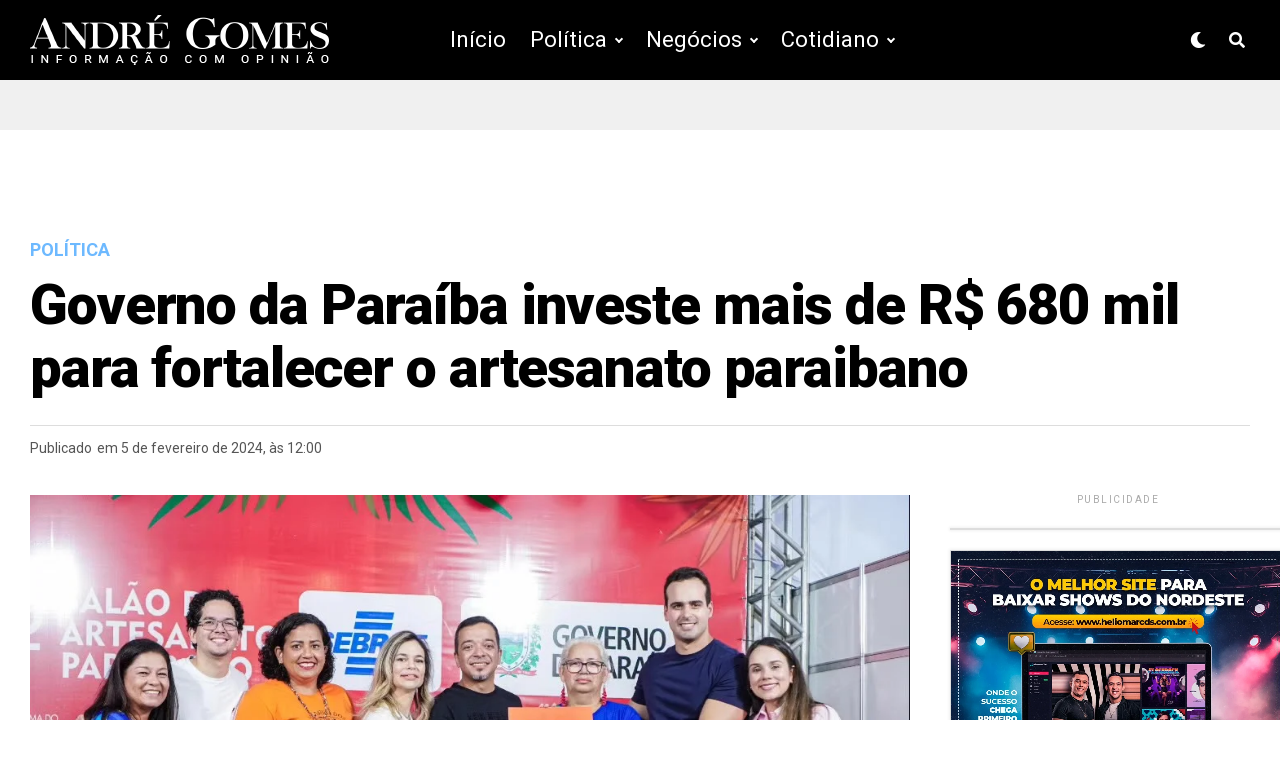

--- FILE ---
content_type: text/html; charset=UTF-8
request_url: https://andregomespb.com.br/governo-da-paraiba-investe-mais-de-r-680-mil-para-fortalecer-o-artesanato-paraibano/
body_size: 33432
content:
<!DOCTYPE html>
<html lang="pt-BR">
<head>
<meta charset="UTF-8" >
<meta name="viewport" id="viewport" content="width=device-width, initial-scale=1.0, maximum-scale=1.0, minimum-scale=1.0, user-scalable=no" />

<title>André Gomes - Informação com Opinião.</title>
<meta name="description" content="Informação com Opinião.">
<meta name="keywords" content="política, paraíba, andregomespb, negócios, cotidiano, coronavírus, covid-19, assembleia legislativa, governo da paraíba, políticos, deputados, senadores, governo federal, união, decreto, pandemia, decisão, sertão, litoral, joão pessoa, região metropolitana, deputado estadual, deputado federal, senador, projeto de lei, alpb, mppb, campina grande, princesa isabel, guarabira, eleições, eleições 2020, adiamento, TSE, STF, paraibano, população, povo, eleitor, voto, urna eletrônica, programa, social, sede, plano, marketig, plano">
<meta name="robots" content="">
<meta name="revisit-after" content="1 day">
<meta name="language" content="Portuguese">
<meta name="generator" content="N/A">
<meta http-equiv="Content-Type" content="text/html; charset=utf-8">

<!-- Open Graph -->
    <meta property="og:title" content="André Gomes - Informação com Opinião.">
    <meta property="og:site_name" content="André Gomes - Informação com Opinião.">
    <meta property="og:url" content="">
    <meta property="og:description" content="André Gomes - Informação com Opinião.">

<!-- Facebook Pixel Code -->
<script>
  !function(f,b,e,v,n,t,s)
  {if(f.fbq)return;n=f.fbq=function(){n.callMethod?
  n.callMethod.apply(n,arguments):n.queue.push(arguments)};
  if(!f._fbq)f._fbq=n;n.push=n;n.loaded=!0;n.version='2.0';
  n.queue=[];t=b.createElement(e);t.async=!0;
  t.src=v;s=b.getElementsByTagName(e)[0];
  s.parentNode.insertBefore(t,s)}(window, document,'script',
  'https://connect.facebook.net/en_US/fbevents.js');
  fbq('init', '2861046933943484');
  fbq('track', 'PageView');
</script>
<noscript><img height="1" width="1" style="display:none"
  src="https://www.facebook.com/tr?id=2861046933943484&ev=PageView&noscript=1"
/></noscript>
<!-- End Facebook Pixel Code -->


<!-- Global site tag (gtag.js) - Google Analytics -->
<script async src="https://www.googletagmanager.com/gtag/js?id=UA-168849877-1"></script>
<script>
  window.dataLayer = window.dataLayer || [];
  function gtag(){dataLayer.push(arguments);}
  gtag('js', new Date());

  gtag('config', 'UA-168849877-1');
</script>


    
<!-- Schema.org -->
<script type="application/ld+json">
{
  "@context" : "http://schema.org",
  "@type" : "Organization",
  "name" : "André Gomes - Informação com Opinião",
 "url" : "https://andregomespb.com.br",
 "sameAs" : [
   "https://twitter.com/Andregomespress",
   "https://www.facebook.com/andregomesandradepb/",
   "https://www.instagram.com/andregomes_pb/"
   ]
}
</script>

<meta name="google-site-verification" content="NBack-f0mNbrKqwtNHrEmTLXj8K9H6WUM-cJAoznWTI" />

<meta name='robots' content='index, follow, max-image-preview:large, max-snippet:-1, max-video-preview:-1' />
<!-- Jetpack Site Verification Tags -->
<meta name="google-site-verification" content="NBack-f0mNbrKqwtNHrEmTLXj8K9H6WUM-cJAoznWTI" />

	<!-- This site is optimized with the Yoast SEO plugin v24.9 - https://yoast.com/wordpress/plugins/seo/ -->
	<title>Governo da Paraíba investe mais de R$ 680 mil para fortalecer o artesanato paraibano - André Gomes</title>
	<link rel="canonical" href="https://andregomespb.com.br/governo-da-paraiba-investe-mais-de-r-680-mil-para-fortalecer-o-artesanato-paraibano/" />
	<meta property="og:locale" content="pt_BR" />
	<meta property="og:type" content="article" />
	<meta property="og:title" content="Governo da Paraíba investe mais de R$ 680 mil para fortalecer o artesanato paraibano - André Gomes" />
	<meta property="og:description" content="O Governo da Paraíba, por meio do programa Empreender PB e do Programa do Artesanato Paraibano (PAP), realizou, na noite desse sábado (3), a assinatura de 91 contratos com artesãos empreendedores que expuseram seus produtos no 37º Salão do Artesanato Paraibano, em João Pessoa e agora terão oportunidade de investir em equipamentos de trabalho ou [&hellip;]" />
	<meta property="og:url" content="https://andregomespb.com.br/governo-da-paraiba-investe-mais-de-r-680-mil-para-fortalecer-o-artesanato-paraibano/" />
	<meta property="og:site_name" content="André Gomes" />
	<meta property="article:publisher" content="https://www.facebook.com/andregomesandradepb/" />
	<meta property="article:published_time" content="2024-02-05T15:00:08+00:00" />
	<meta property="og:image" content="https://andregomespb.com.br/wp-content/uploads/2024/02/Artesanato-Paraibano.jpg" />
	<meta property="og:image:width" content="1080" />
	<meta property="og:image:height" content="720" />
	<meta property="og:image:type" content="image/jpeg" />
	<meta name="author" content="André Gomes" />
	<meta name="twitter:card" content="summary_large_image" />
	<meta name="twitter:creator" content="@Andregomespress" />
	<meta name="twitter:site" content="@Andregomespress" />
	<meta name="twitter:label1" content="Escrito por" />
	<meta name="twitter:data1" content="André Gomes" />
	<meta name="twitter:label2" content="Est. tempo de leitura" />
	<meta name="twitter:data2" content="3 minutos" />
	<script type="application/ld+json" class="yoast-schema-graph">{"@context":"https://schema.org","@graph":[{"@type":"Article","@id":"https://andregomespb.com.br/governo-da-paraiba-investe-mais-de-r-680-mil-para-fortalecer-o-artesanato-paraibano/#article","isPartOf":{"@id":"https://andregomespb.com.br/governo-da-paraiba-investe-mais-de-r-680-mil-para-fortalecer-o-artesanato-paraibano/"},"author":{"name":"André Gomes","@id":"https://andregomespb.com.br/#/schema/person/def6b6e7a99428a33e94d3515887e188"},"headline":"Governo da Paraíba investe mais de R$ 680 mil para fortalecer o artesanato paraibano","datePublished":"2024-02-05T15:00:08+00:00","mainEntityOfPage":{"@id":"https://andregomespb.com.br/governo-da-paraiba-investe-mais-de-r-680-mil-para-fortalecer-o-artesanato-paraibano/"},"wordCount":681,"commentCount":0,"publisher":{"@id":"https://andregomespb.com.br/#organization"},"image":{"@id":"https://andregomespb.com.br/governo-da-paraiba-investe-mais-de-r-680-mil-para-fortalecer-o-artesanato-paraibano/#primaryimage"},"thumbnailUrl":"https://andregomespb.com.br/wp-content/uploads/2024/02/Artesanato-Paraibano.jpg","keywords":["artesanato","Destaque","governo da paraiba"],"articleSection":["Política"],"inLanguage":"pt-BR","potentialAction":[{"@type":"CommentAction","name":"Comment","target":["https://andregomespb.com.br/governo-da-paraiba-investe-mais-de-r-680-mil-para-fortalecer-o-artesanato-paraibano/#respond"]}]},{"@type":"WebPage","@id":"https://andregomespb.com.br/governo-da-paraiba-investe-mais-de-r-680-mil-para-fortalecer-o-artesanato-paraibano/","url":"https://andregomespb.com.br/governo-da-paraiba-investe-mais-de-r-680-mil-para-fortalecer-o-artesanato-paraibano/","name":"Governo da Paraíba investe mais de R$ 680 mil para fortalecer o artesanato paraibano - André Gomes","isPartOf":{"@id":"https://andregomespb.com.br/#website"},"primaryImageOfPage":{"@id":"https://andregomespb.com.br/governo-da-paraiba-investe-mais-de-r-680-mil-para-fortalecer-o-artesanato-paraibano/#primaryimage"},"image":{"@id":"https://andregomespb.com.br/governo-da-paraiba-investe-mais-de-r-680-mil-para-fortalecer-o-artesanato-paraibano/#primaryimage"},"thumbnailUrl":"https://andregomespb.com.br/wp-content/uploads/2024/02/Artesanato-Paraibano.jpg","datePublished":"2024-02-05T15:00:08+00:00","breadcrumb":{"@id":"https://andregomespb.com.br/governo-da-paraiba-investe-mais-de-r-680-mil-para-fortalecer-o-artesanato-paraibano/#breadcrumb"},"inLanguage":"pt-BR","potentialAction":[{"@type":"ReadAction","target":["https://andregomespb.com.br/governo-da-paraiba-investe-mais-de-r-680-mil-para-fortalecer-o-artesanato-paraibano/"]}]},{"@type":"ImageObject","inLanguage":"pt-BR","@id":"https://andregomespb.com.br/governo-da-paraiba-investe-mais-de-r-680-mil-para-fortalecer-o-artesanato-paraibano/#primaryimage","url":"https://andregomespb.com.br/wp-content/uploads/2024/02/Artesanato-Paraibano.jpg","contentUrl":"https://andregomespb.com.br/wp-content/uploads/2024/02/Artesanato-Paraibano.jpg","width":1080,"height":720},{"@type":"BreadcrumbList","@id":"https://andregomespb.com.br/governo-da-paraiba-investe-mais-de-r-680-mil-para-fortalecer-o-artesanato-paraibano/#breadcrumb","itemListElement":[{"@type":"ListItem","position":1,"name":"Início","item":"https://andregomespb.com.br/"},{"@type":"ListItem","position":2,"name":"Governo da Paraíba investe mais de R$ 680 mil para fortalecer o artesanato paraibano"}]},{"@type":"WebSite","@id":"https://andregomespb.com.br/#website","url":"https://andregomespb.com.br/","name":"André Gomes","description":"Informação com Opinião","publisher":{"@id":"https://andregomespb.com.br/#organization"},"potentialAction":[{"@type":"SearchAction","target":{"@type":"EntryPoint","urlTemplate":"https://andregomespb.com.br/?s={search_term_string}"},"query-input":{"@type":"PropertyValueSpecification","valueRequired":true,"valueName":"search_term_string"}}],"inLanguage":"pt-BR"},{"@type":"Organization","@id":"https://andregomespb.com.br/#organization","name":"André Gomes - Informação com Opinião","url":"https://andregomespb.com.br/","logo":{"@type":"ImageObject","inLanguage":"pt-BR","@id":"https://andregomespb.com.br/#/schema/logo/image/","url":"https://andregomespb.com.br/wp-content/uploads/2020/04/ag1.png","contentUrl":"https://andregomespb.com.br/wp-content/uploads/2020/04/ag1.png","width":200,"height":200,"caption":"André Gomes - Informação com Opinião"},"image":{"@id":"https://andregomespb.com.br/#/schema/logo/image/"},"sameAs":["https://www.facebook.com/andregomesandradepb/","https://x.com/Andregomespress"]},{"@type":"Person","@id":"https://andregomespb.com.br/#/schema/person/def6b6e7a99428a33e94d3515887e188","name":"André Gomes","image":{"@type":"ImageObject","inLanguage":"pt-BR","@id":"https://andregomespb.com.br/#/schema/person/image/","url":"https://secure.gravatar.com/avatar/773d130ad6f7713bfc50f5b3db490061125b7eb76886e7eb7b1196258c2303f0?s=96&d=mm&r=g","contentUrl":"https://secure.gravatar.com/avatar/773d130ad6f7713bfc50f5b3db490061125b7eb76886e7eb7b1196258c2303f0?s=96&d=mm&r=g","caption":"André Gomes"},"sameAs":["https://andregomespb.com.br"],"url":"https://andregomespb.com.br/author/andre-2/"}]}</script>
	<!-- / Yoast SEO plugin. -->


<link rel='dns-prefetch' href='//www.googletagmanager.com' />
<link rel='dns-prefetch' href='//stats.wp.com' />
<link rel='dns-prefetch' href='//ajax.googleapis.com' />
<link rel='dns-prefetch' href='//use.fontawesome.com' />
<link rel='dns-prefetch' href='//fonts.googleapis.com' />
<link rel='dns-prefetch' href='//hcaptcha.com' />
<link rel='preconnect' href='//c0.wp.com' />
<link rel="alternate" type="application/rss+xml" title="Feed para André Gomes &raquo;" href="https://andregomespb.com.br/feed/" />
<link rel="alternate" type="application/rss+xml" title="Feed de comentários para André Gomes &raquo;" href="https://andregomespb.com.br/comments/feed/" />
<link rel="alternate" type="application/rss+xml" title="Feed de comentários para André Gomes &raquo; Governo da Paraíba investe mais de R$ 680 mil para fortalecer o artesanato paraibano" href="https://andregomespb.com.br/governo-da-paraiba-investe-mais-de-r-680-mil-para-fortalecer-o-artesanato-paraibano/feed/" />
<link rel="alternate" title="oEmbed (JSON)" type="application/json+oembed" href="https://andregomespb.com.br/wp-json/oembed/1.0/embed?url=https%3A%2F%2Fandregomespb.com.br%2Fgoverno-da-paraiba-investe-mais-de-r-680-mil-para-fortalecer-o-artesanato-paraibano%2F" />
<link rel="alternate" title="oEmbed (XML)" type="text/xml+oembed" href="https://andregomespb.com.br/wp-json/oembed/1.0/embed?url=https%3A%2F%2Fandregomespb.com.br%2Fgoverno-da-paraiba-investe-mais-de-r-680-mil-para-fortalecer-o-artesanato-paraibano%2F&#038;format=xml" />
<style id='wp-img-auto-sizes-contain-inline-css' type='text/css'>
img:is([sizes=auto i],[sizes^="auto," i]){contain-intrinsic-size:3000px 1500px}
/*# sourceURL=wp-img-auto-sizes-contain-inline-css */
</style>
<style id='wp-emoji-styles-inline-css' type='text/css'>

	img.wp-smiley, img.emoji {
		display: inline !important;
		border: none !important;
		box-shadow: none !important;
		height: 1em !important;
		width: 1em !important;
		margin: 0 0.07em !important;
		vertical-align: -0.1em !important;
		background: none !important;
		padding: 0 !important;
	}
/*# sourceURL=wp-emoji-styles-inline-css */
</style>
<style id='wp-block-library-inline-css' type='text/css'>
:root{--wp-block-synced-color:#7a00df;--wp-block-synced-color--rgb:122,0,223;--wp-bound-block-color:var(--wp-block-synced-color);--wp-editor-canvas-background:#ddd;--wp-admin-theme-color:#007cba;--wp-admin-theme-color--rgb:0,124,186;--wp-admin-theme-color-darker-10:#006ba1;--wp-admin-theme-color-darker-10--rgb:0,107,160.5;--wp-admin-theme-color-darker-20:#005a87;--wp-admin-theme-color-darker-20--rgb:0,90,135;--wp-admin-border-width-focus:2px}@media (min-resolution:192dpi){:root{--wp-admin-border-width-focus:1.5px}}.wp-element-button{cursor:pointer}:root .has-very-light-gray-background-color{background-color:#eee}:root .has-very-dark-gray-background-color{background-color:#313131}:root .has-very-light-gray-color{color:#eee}:root .has-very-dark-gray-color{color:#313131}:root .has-vivid-green-cyan-to-vivid-cyan-blue-gradient-background{background:linear-gradient(135deg,#00d084,#0693e3)}:root .has-purple-crush-gradient-background{background:linear-gradient(135deg,#34e2e4,#4721fb 50%,#ab1dfe)}:root .has-hazy-dawn-gradient-background{background:linear-gradient(135deg,#faaca8,#dad0ec)}:root .has-subdued-olive-gradient-background{background:linear-gradient(135deg,#fafae1,#67a671)}:root .has-atomic-cream-gradient-background{background:linear-gradient(135deg,#fdd79a,#004a59)}:root .has-nightshade-gradient-background{background:linear-gradient(135deg,#330968,#31cdcf)}:root .has-midnight-gradient-background{background:linear-gradient(135deg,#020381,#2874fc)}:root{--wp--preset--font-size--normal:16px;--wp--preset--font-size--huge:42px}.has-regular-font-size{font-size:1em}.has-larger-font-size{font-size:2.625em}.has-normal-font-size{font-size:var(--wp--preset--font-size--normal)}.has-huge-font-size{font-size:var(--wp--preset--font-size--huge)}.has-text-align-center{text-align:center}.has-text-align-left{text-align:left}.has-text-align-right{text-align:right}.has-fit-text{white-space:nowrap!important}#end-resizable-editor-section{display:none}.aligncenter{clear:both}.items-justified-left{justify-content:flex-start}.items-justified-center{justify-content:center}.items-justified-right{justify-content:flex-end}.items-justified-space-between{justify-content:space-between}.screen-reader-text{border:0;clip-path:inset(50%);height:1px;margin:-1px;overflow:hidden;padding:0;position:absolute;width:1px;word-wrap:normal!important}.screen-reader-text:focus{background-color:#ddd;clip-path:none;color:#444;display:block;font-size:1em;height:auto;left:5px;line-height:normal;padding:15px 23px 14px;text-decoration:none;top:5px;width:auto;z-index:100000}html :where(.has-border-color){border-style:solid}html :where([style*=border-top-color]){border-top-style:solid}html :where([style*=border-right-color]){border-right-style:solid}html :where([style*=border-bottom-color]){border-bottom-style:solid}html :where([style*=border-left-color]){border-left-style:solid}html :where([style*=border-width]){border-style:solid}html :where([style*=border-top-width]){border-top-style:solid}html :where([style*=border-right-width]){border-right-style:solid}html :where([style*=border-bottom-width]){border-bottom-style:solid}html :where([style*=border-left-width]){border-left-style:solid}html :where(img[class*=wp-image-]){height:auto;max-width:100%}:where(figure){margin:0 0 1em}html :where(.is-position-sticky){--wp-admin--admin-bar--position-offset:var(--wp-admin--admin-bar--height,0px)}@media screen and (max-width:600px){html :where(.is-position-sticky){--wp-admin--admin-bar--position-offset:0px}}

/*# sourceURL=wp-block-library-inline-css */
</style><style id='global-styles-inline-css' type='text/css'>
:root{--wp--preset--aspect-ratio--square: 1;--wp--preset--aspect-ratio--4-3: 4/3;--wp--preset--aspect-ratio--3-4: 3/4;--wp--preset--aspect-ratio--3-2: 3/2;--wp--preset--aspect-ratio--2-3: 2/3;--wp--preset--aspect-ratio--16-9: 16/9;--wp--preset--aspect-ratio--9-16: 9/16;--wp--preset--color--black: #000000;--wp--preset--color--cyan-bluish-gray: #abb8c3;--wp--preset--color--white: #ffffff;--wp--preset--color--pale-pink: #f78da7;--wp--preset--color--vivid-red: #cf2e2e;--wp--preset--color--luminous-vivid-orange: #ff6900;--wp--preset--color--luminous-vivid-amber: #fcb900;--wp--preset--color--light-green-cyan: #7bdcb5;--wp--preset--color--vivid-green-cyan: #00d084;--wp--preset--color--pale-cyan-blue: #8ed1fc;--wp--preset--color--vivid-cyan-blue: #0693e3;--wp--preset--color--vivid-purple: #9b51e0;--wp--preset--color--: #444;--wp--preset--gradient--vivid-cyan-blue-to-vivid-purple: linear-gradient(135deg,rgb(6,147,227) 0%,rgb(155,81,224) 100%);--wp--preset--gradient--light-green-cyan-to-vivid-green-cyan: linear-gradient(135deg,rgb(122,220,180) 0%,rgb(0,208,130) 100%);--wp--preset--gradient--luminous-vivid-amber-to-luminous-vivid-orange: linear-gradient(135deg,rgb(252,185,0) 0%,rgb(255,105,0) 100%);--wp--preset--gradient--luminous-vivid-orange-to-vivid-red: linear-gradient(135deg,rgb(255,105,0) 0%,rgb(207,46,46) 100%);--wp--preset--gradient--very-light-gray-to-cyan-bluish-gray: linear-gradient(135deg,rgb(238,238,238) 0%,rgb(169,184,195) 100%);--wp--preset--gradient--cool-to-warm-spectrum: linear-gradient(135deg,rgb(74,234,220) 0%,rgb(151,120,209) 20%,rgb(207,42,186) 40%,rgb(238,44,130) 60%,rgb(251,105,98) 80%,rgb(254,248,76) 100%);--wp--preset--gradient--blush-light-purple: linear-gradient(135deg,rgb(255,206,236) 0%,rgb(152,150,240) 100%);--wp--preset--gradient--blush-bordeaux: linear-gradient(135deg,rgb(254,205,165) 0%,rgb(254,45,45) 50%,rgb(107,0,62) 100%);--wp--preset--gradient--luminous-dusk: linear-gradient(135deg,rgb(255,203,112) 0%,rgb(199,81,192) 50%,rgb(65,88,208) 100%);--wp--preset--gradient--pale-ocean: linear-gradient(135deg,rgb(255,245,203) 0%,rgb(182,227,212) 50%,rgb(51,167,181) 100%);--wp--preset--gradient--electric-grass: linear-gradient(135deg,rgb(202,248,128) 0%,rgb(113,206,126) 100%);--wp--preset--gradient--midnight: linear-gradient(135deg,rgb(2,3,129) 0%,rgb(40,116,252) 100%);--wp--preset--font-size--small: 13px;--wp--preset--font-size--medium: 20px;--wp--preset--font-size--large: 36px;--wp--preset--font-size--x-large: 42px;--wp--preset--spacing--20: 0.44rem;--wp--preset--spacing--30: 0.67rem;--wp--preset--spacing--40: 1rem;--wp--preset--spacing--50: 1.5rem;--wp--preset--spacing--60: 2.25rem;--wp--preset--spacing--70: 3.38rem;--wp--preset--spacing--80: 5.06rem;--wp--preset--shadow--natural: 6px 6px 9px rgba(0, 0, 0, 0.2);--wp--preset--shadow--deep: 12px 12px 50px rgba(0, 0, 0, 0.4);--wp--preset--shadow--sharp: 6px 6px 0px rgba(0, 0, 0, 0.2);--wp--preset--shadow--outlined: 6px 6px 0px -3px rgb(255, 255, 255), 6px 6px rgb(0, 0, 0);--wp--preset--shadow--crisp: 6px 6px 0px rgb(0, 0, 0);}:where(.is-layout-flex){gap: 0.5em;}:where(.is-layout-grid){gap: 0.5em;}body .is-layout-flex{display: flex;}.is-layout-flex{flex-wrap: wrap;align-items: center;}.is-layout-flex > :is(*, div){margin: 0;}body .is-layout-grid{display: grid;}.is-layout-grid > :is(*, div){margin: 0;}:where(.wp-block-columns.is-layout-flex){gap: 2em;}:where(.wp-block-columns.is-layout-grid){gap: 2em;}:where(.wp-block-post-template.is-layout-flex){gap: 1.25em;}:where(.wp-block-post-template.is-layout-grid){gap: 1.25em;}.has-black-color{color: var(--wp--preset--color--black) !important;}.has-cyan-bluish-gray-color{color: var(--wp--preset--color--cyan-bluish-gray) !important;}.has-white-color{color: var(--wp--preset--color--white) !important;}.has-pale-pink-color{color: var(--wp--preset--color--pale-pink) !important;}.has-vivid-red-color{color: var(--wp--preset--color--vivid-red) !important;}.has-luminous-vivid-orange-color{color: var(--wp--preset--color--luminous-vivid-orange) !important;}.has-luminous-vivid-amber-color{color: var(--wp--preset--color--luminous-vivid-amber) !important;}.has-light-green-cyan-color{color: var(--wp--preset--color--light-green-cyan) !important;}.has-vivid-green-cyan-color{color: var(--wp--preset--color--vivid-green-cyan) !important;}.has-pale-cyan-blue-color{color: var(--wp--preset--color--pale-cyan-blue) !important;}.has-vivid-cyan-blue-color{color: var(--wp--preset--color--vivid-cyan-blue) !important;}.has-vivid-purple-color{color: var(--wp--preset--color--vivid-purple) !important;}.has-black-background-color{background-color: var(--wp--preset--color--black) !important;}.has-cyan-bluish-gray-background-color{background-color: var(--wp--preset--color--cyan-bluish-gray) !important;}.has-white-background-color{background-color: var(--wp--preset--color--white) !important;}.has-pale-pink-background-color{background-color: var(--wp--preset--color--pale-pink) !important;}.has-vivid-red-background-color{background-color: var(--wp--preset--color--vivid-red) !important;}.has-luminous-vivid-orange-background-color{background-color: var(--wp--preset--color--luminous-vivid-orange) !important;}.has-luminous-vivid-amber-background-color{background-color: var(--wp--preset--color--luminous-vivid-amber) !important;}.has-light-green-cyan-background-color{background-color: var(--wp--preset--color--light-green-cyan) !important;}.has-vivid-green-cyan-background-color{background-color: var(--wp--preset--color--vivid-green-cyan) !important;}.has-pale-cyan-blue-background-color{background-color: var(--wp--preset--color--pale-cyan-blue) !important;}.has-vivid-cyan-blue-background-color{background-color: var(--wp--preset--color--vivid-cyan-blue) !important;}.has-vivid-purple-background-color{background-color: var(--wp--preset--color--vivid-purple) !important;}.has-black-border-color{border-color: var(--wp--preset--color--black) !important;}.has-cyan-bluish-gray-border-color{border-color: var(--wp--preset--color--cyan-bluish-gray) !important;}.has-white-border-color{border-color: var(--wp--preset--color--white) !important;}.has-pale-pink-border-color{border-color: var(--wp--preset--color--pale-pink) !important;}.has-vivid-red-border-color{border-color: var(--wp--preset--color--vivid-red) !important;}.has-luminous-vivid-orange-border-color{border-color: var(--wp--preset--color--luminous-vivid-orange) !important;}.has-luminous-vivid-amber-border-color{border-color: var(--wp--preset--color--luminous-vivid-amber) !important;}.has-light-green-cyan-border-color{border-color: var(--wp--preset--color--light-green-cyan) !important;}.has-vivid-green-cyan-border-color{border-color: var(--wp--preset--color--vivid-green-cyan) !important;}.has-pale-cyan-blue-border-color{border-color: var(--wp--preset--color--pale-cyan-blue) !important;}.has-vivid-cyan-blue-border-color{border-color: var(--wp--preset--color--vivid-cyan-blue) !important;}.has-vivid-purple-border-color{border-color: var(--wp--preset--color--vivid-purple) !important;}.has-vivid-cyan-blue-to-vivid-purple-gradient-background{background: var(--wp--preset--gradient--vivid-cyan-blue-to-vivid-purple) !important;}.has-light-green-cyan-to-vivid-green-cyan-gradient-background{background: var(--wp--preset--gradient--light-green-cyan-to-vivid-green-cyan) !important;}.has-luminous-vivid-amber-to-luminous-vivid-orange-gradient-background{background: var(--wp--preset--gradient--luminous-vivid-amber-to-luminous-vivid-orange) !important;}.has-luminous-vivid-orange-to-vivid-red-gradient-background{background: var(--wp--preset--gradient--luminous-vivid-orange-to-vivid-red) !important;}.has-very-light-gray-to-cyan-bluish-gray-gradient-background{background: var(--wp--preset--gradient--very-light-gray-to-cyan-bluish-gray) !important;}.has-cool-to-warm-spectrum-gradient-background{background: var(--wp--preset--gradient--cool-to-warm-spectrum) !important;}.has-blush-light-purple-gradient-background{background: var(--wp--preset--gradient--blush-light-purple) !important;}.has-blush-bordeaux-gradient-background{background: var(--wp--preset--gradient--blush-bordeaux) !important;}.has-luminous-dusk-gradient-background{background: var(--wp--preset--gradient--luminous-dusk) !important;}.has-pale-ocean-gradient-background{background: var(--wp--preset--gradient--pale-ocean) !important;}.has-electric-grass-gradient-background{background: var(--wp--preset--gradient--electric-grass) !important;}.has-midnight-gradient-background{background: var(--wp--preset--gradient--midnight) !important;}.has-small-font-size{font-size: var(--wp--preset--font-size--small) !important;}.has-medium-font-size{font-size: var(--wp--preset--font-size--medium) !important;}.has-large-font-size{font-size: var(--wp--preset--font-size--large) !important;}.has-x-large-font-size{font-size: var(--wp--preset--font-size--x-large) !important;}
/*# sourceURL=global-styles-inline-css */
</style>

<style id='classic-theme-styles-inline-css' type='text/css'>
/*! This file is auto-generated */
.wp-block-button__link{color:#fff;background-color:#32373c;border-radius:9999px;box-shadow:none;text-decoration:none;padding:calc(.667em + 2px) calc(1.333em + 2px);font-size:1.125em}.wp-block-file__button{background:#32373c;color:#fff;text-decoration:none}
/*# sourceURL=/wp-includes/css/classic-themes.min.css */
</style>
<link rel='stylesheet' id='super-rss-reader-css' href='https://andregomespb.com.br/wp-content/plugins/super-rss-reader/public/css/style.min.css?ver=5.4' type='text/css' media='all' />
<link rel='stylesheet' id='ql-jquery-ui-css' href='//ajax.googleapis.com/ajax/libs/jqueryui/1.12.1/themes/smoothness/jquery-ui.css?ver=ff3aed2e2f7deba579392051afbd2f6f' type='text/css' media='all' />
<link rel='stylesheet' id='zox-custom-style-css' href='https://andregomespb.com.br/wp-content/themes/zoxpress/style.css?ver=ff3aed2e2f7deba579392051afbd2f6f' type='text/css' media='all' />
<style id='zox-custom-style-inline-css' type='text/css'>


	a,
	a:visited,
	a:hover h2.zox-s-title1,
	a:hover h2.zox-s-title1-feat,
	a:hover h2.zox-s-title2,
	a:hover h2.zox-s-title3,
	.zox-post-body p a,
	h3.zox-post-cat a,
	.sp-template a,
	.sp-data-table a,
	span.zox-author-name a,
	a:hover h2.zox-authors-latest,
	span.zox-authors-name a:hover {
		color: #6db9ff;
	}

	.zox-s8 a:hover h2.zox-s-title1,
	.zox-s8 a:hover h2.zox-s-title1-feat,
	.zox-s8 a:hover h2.zox-s-title2,
	.zox-s8 a:hover h2.zox-s-title3 {
		box-shadow: 15px 0 0 #fff, -10px 0 0 #fff;
		color: #6db9ff;
	}

	.woocommerce-message:before,
	.woocommerce-info:before,
	.woocommerce-message:before,
	.woocommerce .star-rating span:before,
	span.zox-s-cat,
	h3.zox-post-cat a,
	.zox-s6 span.zox-s-cat,
	.zox-s8 span.zox-s-cat,
	.zox-widget-side-trend-wrap .zox-art-text:before {
		color: #6db9ff;
	}

	.zox-widget-bgp,
	.zox-widget-bgp.zox-widget-txtw .zox-art-wrap,
	.zox-widget-bgp.zox-widget-txtw .zox-widget-featl-sub .zox-art-wrap,
	.zox-s4 .zox-widget-bgp span.zox-s-cat,
	.woocommerce span.onsale,
	.zox-s7 .zox-byline-wrap:before,
	.zox-s3 span.zox-s-cat,
	.zox-o1 span.zox-s-cat,
	.zox-s3 .zox-widget-side-trend-wrap .zox-art-text:before,
	.sp-table-caption,
	#zox-search-form #zox-search-submit,
	.pagination .current,
	.pagination a:hover,
	.zox-o6 span.zox-s-cat {
		background: #6db9ff;
	}

	.woocommerce .widget_price_filter .ui-slider .ui-slider-handle,
	.woocommerce #respond input#submit.alt,
	.woocommerce a.button.alt,
	.woocommerce button.button.alt,
	.woocommerce input.button.alt,
	.woocommerce #respond input#submit.alt:hover,
	.woocommerce a.button.alt:hover,
	.woocommerce button.button.alt:hover,
	.woocommerce input.button.alt:hover {
		background-color: #6db9ff;
	}

	.woocommerce-error,
	.woocommerce-info,
	.woocommerce-message {
		border-top-color: #6db9ff;
	}

	.zox-feat-ent1-left,
	.zox-ent1 .zox-side-widget {
		border-top: 2px solid #6db9ff;
	}

	.zox-feat-ent3-main-wrap h2.zox-s-title2 {
		background-color: #6db9ff;
		box-shadow: 15px 0 0 #6db9ff, -10px 0 0 #6db9ff;
	}

	.zox-widget-side-trend-wrap .zox-art-text:before,
	.pagination .current,
	.pagination a:hover {
		border: 1px solid #6db9ff;
	}

	.zox-post-type {
		border: 3px solid #6db9ff;
	}
	.zox-widget-featl-sub .zox-post-type {
		border: 2px solid #6db9ff;
	}

	.zox-o3 h3.zox-s-cat {
		background: #6db9ff;
	}

	.zox-widget-bgs,
	.zox-widget-bgs.zox-widget-txtw .zox-art-wrap,
	.zox-widget-bgs.zox-widget-txtw .zox-widget-featl-sub .zox-art-wrap,
	.zox-s4 .zox-widget-bgp span.zox-s-cat {
		background: #6db9ff;
	}

	#zox-top-head-wrap {
		background: #000000;
	}

	span.zox-top-soc-but,
	.zox-top-nav-menu ul li a,
	span.zox-woo-cart-icon {
		color: #cccccc;
	}

	span.zox-woo-cart-num {
		background: #cccccc;
	}

	.zox-top-nav-menu ul li:hover a {
		color: #6db9ff;
	}

	#zox-top-head-wrap,
	#zox-top-head,
	#zox-top-head-left,
	#zox-top-head-mid,
	#zox-top-head-right,
	.zox-top-nav-menu ul {
		height: 40px;
	}

	#zox-top-head-mid img {
		max-height: calc(40px - 20px);
	}

	.zox-top-nav-menu ul li a {
		font-size: 16px;
	}

	#zox-bot-head-wrap,
	#zox-bot-head-wrap.zox-trans-bot.zox-fix-up,
	#zox-fly-wrap,
	#zox-bot-head-wrap.zox-trans-bot:hover {
		background-color: #ffffff;
	}

	.zox-nav-menu ul li a,
	span.zox-nav-search-but,
	span.zox-night,
	.zox-trans-bot.zox-fix-up .zox-nav-menu ul li a,
	.zox-trans-bot.zox-fix-up span.zox-nav-search-but,
	nav.zox-fly-nav-menu ul li a,
	span.zox-fly-soc-head,
	ul.zox-fly-soc-list li a {
		color: #000000;
	}

	.zox-nav-menu ul li.menu-item-has-children a:after,
	.zox-nav-menu ul li.zox-mega-drop a:after {
		border-right: 1px solid #000000;
		border-bottom: 1px solid #000000;
	}

	.zox-fly-but-wrap span,
	.zox-trans-bot.zox-fix-up .zox-fly-but-wrap span,
	.zox-fly-but-wrap span {
		background: #000000;
	}

	.zox-nav-menu ul li:hover a,
	span.zox-nav-search-but:hover,
	span.zox-night:hover {
		color: #6db9ff;
	}

	.zox-fly-but-wrap:hover span {
		background: #6db9ff;
	}

	span.zox-widget-main-title {
		color: #111;
	}

	#zox-foot-wrap {
		background: #fff;
	}

	#zox-foot-wrap p {
		color: #ffffff;
	}

	#zox-foot-wrap a {
		color: #ffffff;
	}

	ul.zox-foot-soc-list li a {
		border: 1.5px solid #ffffff;
	}

	span.zox-widget-side-title {
		color: #111;
	}

	span.zox-post-main-title {
		color: #111;
	}

	.zox-top-nav-menu ul li a {
		padding-top: calc((40px - 16px) / 2);
		padding-bottom: calc((40px - 16px) / 2);
	}

	#zox-bot-head-wrap,
	.zox-bot-head-menu,
	#zox-bot-head,
	#zox-bot-head-left,
	#zox-bot-head-right,
	#zox-bot-head-mid,
	.zox-bot-head-logo,
	.zox-bot-head-logo-main,
	.zox-nav-menu,
	.zox-nav-menu ul {
		height: 80px;
	}

	.zox-nav-menu ul li ul.sub-menu,
	.zox-nav-menu ul li.menu-item-object-category .zox-mega-dropdown {
		top: 80px;
	}

	.zox-nav-menu ul li a {
		font-size: 20px;
	}

	.zox-nav-menu ul li a {
		padding-top: calc((80px - 20px) / 2);
		padding-bottom: calc((80px - 20px) / 2);
	}

	.zox-fix-up {
		top: -80px;
		-webkit-transform: translate3d(0,-80px,0) !important;
	   	   -moz-transform: translate3d(0,-80px,0) !important;
	    	-ms-transform: translate3d(0,-80px,0) !important;
	     	 -o-transform: translate3d(0,-80px,0) !important;
				transform: translate3d(0,-80px,0) !important;
	}

	.zox-fix {
		top: -80px;
		-webkit-transform: translate3d(0,80px,0) !important;
	   	   -moz-transform: translate3d(0,80px,0) !important;
	    	-ms-transform: translate3d(0,80px,0) !important;
	     	 -o-transform: translate3d(0,80px,0) !important;
				transform: translate3d(0,80px,0) !important;
	}

	.zox-fix-up .zox-nav-menu ul li a {
		padding-top: calc((60px - 20px) / 2);
		padding-bottom: calc((60px - 20px) / 2);
	}

	.zox-feat-ent1-grid,
	.zox-feat-ent2-bot,
	.zox-feat-net1-grid {
		grid-template-columns: auto 348px;
	}

	body,
	span.zox-s-cat,
	span.zox-ad-label,
	span.zox-post-excerpt p,
	.woocommerce ul.product_list_widget li a,
	.woocommerce ul.product_list_widget span.product-title,
	.woocommerce #reviews #comments ol.commentlist li .comment-text p.meta,
	.woocommerce div.product p.price,
	.woocommerce div.product p.price ins,
	.woocommerce div.product p.price del,
	.woocommerce ul.products li.product .price del,
	.woocommerce ul.products li.product .price ins,
	.woocommerce ul.products li.product .price,
	.woocommerce #respond input#submit,
	.woocommerce a.button,
	.woocommerce button.button,
	.woocommerce input.button,
	.woocommerce .widget_price_filter .price_slider_amount .button,
	.woocommerce span.onsale,
	.woocommerce-review-link,
	#woo-content p.woocommerce-result-count,
	.woocommerce div.product .woocommerce-tabs ul.tabs li a,
	.woocommerce .woocommerce-breadcrumb,
	.woocommerce #respond input#submit.alt,
	.woocommerce a.button.alt,
	.woocommerce button.button.alt,
	.woocommerce input.button.alt {
		font-family: 'Roboto', sans-serif;
		font-weight: 400;
		text-transform: None;
	}

	#zox-woo-side-wrap span.zox-widget-side-title,
	span.zox-authors-name a,
	h1.zox-author-top-head {
		font-family: 'Roboto', sans-serif;
	}

	p.zox-s-graph,
	.zox-post-body p,
	.zox-post-body blockquote p,
	#woo-content p,
	#zox-404 p,
	.zox-post-body ul li,
	.zox-post-body ol li {
		font-family: 'Roboto', sans-serif;
		font-weight: 400;
		text-transform: None;
	}

	.zox-nav-menu ul li a,
	.zox-top-nav-menu ul li a,
	nav.zox-fly-nav-menu ul li a {
		font-family: 'Roboto', sans-serif;
		font-weight: 300;
		text-transform: None;
	}

	.zox-nav-menu ul li ul.zox-mega-list li a,
	.zox-nav-menu ul li ul.zox-mega-list li a p {
		font-family: 'Roboto', sans-serif;
	}

	h2.zox-s-title1,
	h2.zox-s-title1-feat,
	.woocommerce div.product .product_title,
	.woocommerce .related h2,
	#woo-content .summary p.price,
	.woocommerce div.product .woocommerce-tabs .panel h2,
	#zox-404 h1,
	h1.zox-post-title,
	.zox-widget-side-trend-wrap .zox-art-text:before {
		font-family: 'Roboto', sans-serif;
		font-weight: 700;
		text-transform: None;
	}

	span.zox-widget-main-title {
		font-family: 'Roboto', sans-serif;
		font-weight: 400;
		text-transform: None;
	}

	span.zox-widget-side-title {
		font-family: 'Roboto', sans-serif;
		font-weight: 400;
		text-transform: None;
	}

	span.zox-post-main-title {
		font-family: 'Roboto', sans-serif;
		font-weight: 900;
		text-transform: None;
	}

	h2.zox-s-title2,
	h2.zox-s-title3,
	span.zox-woo-cart-num,
	p.zox-search-p,
	.alp-related-posts .current .post-title,
	.alp-related-posts-wrapper .alp-related-post .post-title,
	.zox-widget-txtw span.zox-widget-main-title {
		font-family: 'Roboto', sans-serif;
		font-weight: 700;
		text-transform: none;
	}

	.zox-post-width {
		margin: 0 auto;
		max-width: calc(1240px + 60px);
	}


	

		body,
		body.custom-background {
			background-color: #fff !important;
		}
		#zox-top-head-wrap {
			background: #fff;
		}
		#zox-top-head-wrap,
		#zox-top-head,
		#zox-top-head-left,
		#zox-top-head-mid,
		#zox-top-head-right,
		.zox-top-nav-menu ul {
			height: 40px;
		}
		span.zox-top-soc-but,
		.zox-top-nav-menu ul li a {
			color: #555;
		}
		.zox-nav-menu ul li a,
		span.zox-nav-search-but,
		span.zox-night {
			color: #fff;
		}
		nav.zox-fly-nav-menu ul li a,
		nav.zox-fly-nav-menu ul li.menu-item-has-children:after,
		span.zox-fly-soc-head,
		ul.zox-fly-soc-list li a {
			color: #fff;
		}
		#zox-foot-wrap {
			background: #000;
		}
		#zox-foot-wrap p {
			color: #fff;
		}
		#zox-foot-wrap a {
			color: #fff;
		}
		.zox-top-nav-menu ul li a,
		.zox-nav-menu ul li a {
			font-family: 'Roboto', sans-serif;
			text-transform: none;
		}
		.zox-nav-menu ul li ul.zox-mega-list li a,
		.zox-nav-menu ul li ul.zox-mega-list li a p {
			font-family: 'Roboto', sans-serif;
			font-weight: 600;
			text-transform: none;
		}
		.zox-top-nav-menu ul li a {
			font-size: 14px;
			font-weight: 400;
			padding: 13px 10px;
		}
		#zox-bot-head-wrap,
		.zox-bot-head-menu,
		#zox-bot-head,
		#zox-bot-head-left,
		#zox-bot-head-right,
		#zox-bot-head-mid,
		.zox-bot-head-logo,
		.zox-bot-head-logo-main,
		.zox-nav-menu,
		.zox-nav-menu ul {
			height: 80px;
		}
		.zox-nav-menu ul li a {
			font-size: 22px;
			font-weight: 400;
			padding: 29px 10px;
		}
		.zox-nav-menu ul li.menu-item-has-children a:after,
		.zox-nav-menu ul li.zox-mega-drop a:after {
			border-right: 2px solid #fff;
			border-bottom: 2px solid #fff;
		}
		.zox-nav-menu ul li ul.sub-menu,
		.zox-nav-menu ul li.menu-item-object-category .zox-mega-dropdown {
			top: 80px;
		}
		.zox-fix-up .zox-nav-menu ul li a {
			padding-top: 19px;
			padding-bottom: 19px;
		}
		.zox-fly-but-wrap span {
			background: #fff;
		}
		.zox-bot-head-logo img {
			position: relative;
				// top: 8px;
		}
		@media screen and (max-width: 599px) {
			.zox-bot-head-logo img {
				top: auto;
			}
		}
		.zox-fix-up .zox-bot-head-logo img {
			top: auto;
		}
		#zox-bot-head-wrap,
		#zox-fly-wrap,
		.zox-widget-bgp,
		.zox-widget-bgp.zox-widget-txtw .zox-art-wrap,
		.zox-s4 .zox-widget-bgp span.zox-s-cat,
		.zox-s4 .zox-widget-bgp .zox-art-main span.zox-s-cat,
		#zox-search-form #zox-search-submit {
			background: #000000;
		}
		#zox-bot-head-mid {
			position: static;
		}
		span.zox-s-cat,
		.zox-byline-wrap span {
			font-family: 'Roboto Condensed', sans-serif;
			font-weight: 400;
		}
		span.zox-s-cat {
			color: #333;
			font-size: 13px;
			letter-spacing: .05em;
			text-transform: uppercase;
		}
		.zox-byline-wrap span,
		span.zox-byline-name a {
			color: #333;
			font-size: .75rem;
			font-weight: 400;
		}
		h2.zox-s-title1,
		h2.zox-s-title1-feat {
			color: #000000;
		}
		h2.zox-s-title1,
		h2.zox-s-title1-feat,
		h1.zox-post-title,
		.zox-widget-side-trend-wrap .zox-art-text:before {
			font-family: 'Roboto', sans-serif;
            font-style: normal;
            font-weight: 900;
            text-transform: none;
		}
		h2.zox-s-title1,
		h2.zox-s-title1-feat {
			letter-spacing: 0;
		}
		h2.zox-s-title2,
		h2.zox-s-title3,
		.alp-related-posts .current .post-title,
		.alp-related-posts-wrapper .alp-related-post .post-title,
		.zox-widget-txtw span.zox-widget-main-title {
			font-family: 'Roboto', sans-serif;
			font-weight: 800;
			text-transform: none;
		}
		.zox-widget-side-trend-wrap .zox-art-text:before {
			color: #bbb;
		}
			

		.zox-head-width {
			margin: 0 auto;
			max-width: 1320px;
		}
			

		.zox-body-width,
		.zox-title-width,
		.zox-widget-feat-wrap.zox-o1 .zox-art-text-cont,
		.zox-widget-feat-wrap.zox-o4 .zox-art-text-cont,
		.zox-widget-feat-main.zox-o1 .zox-art-text-cont,
		.zox-widget-feat-main.zox-o4 .zox-art-text-cont {
			margin: 0 auto;
			max-width: 1320px;
		}
			

		#zox-top-head {
			grid-template-columns: auto 250px;
		}
		#zox-top-head-left {
			width: 100%;
		}
		#zox-top-head-mid {
			display: none;
		}
			

		#zox-bot-head-mid {
			display: grid;
			grid-column-gap: 30px;
			grid-template-columns: auto auto;
			justify-content: start;
			position: static;
		}
		.zox-bot-head-logo {
			position: relative;
				top: auto;
				left: auto;
		}
		#zox-bot-head-wrap .zox-nav-menu ul li:first-child a {
			padding-left: 0;
		}
			

		@media screen and (max-width: 1023px) {
			#zox-bot-head-left {
				display: grid;
			}
			#zox-bot-head {
				grid-template-columns: 60px auto 60px;
			}
		}
			

			.zox-fix-up {
				-webkit-box-shadow: 0 0.5rem 1rem 0 rgba(21,21,30,0.08);
				   -moz-box-shadow: 0 0.5rem 1rem 0 rgba(21,21,30,0.08);
				    -ms-box-shadow: 0 0.5rem 1rem 0 rgba(21,21,30,0.08);
				     -o-box-shadow: 0 0.5rem 1rem 0 rgba(21,21,30,0.08);
						box-shadow: 0 0.5rem 1rem 0 rgba(21,21,30,0.08);
			}
				

	.zox-nav-links {
		display: none;
		}
		

		.zox-feat-ent1-grid,
		.zox-feat-net1-grid {
			grid-template-columns: calc(100% - 320px) 300px;
			}
		.zox-post-main-wrap {
			grid-template-columns: calc(100% - 340px) 300px;
		}
		#zox-home-body-wrap {
			grid-template-columns: calc(100% - 340px) 300px;
			}
			

		span.zox-byline-name {
			display: none;
			}
		span.zox-byline-date {
			margin: 0;
		}
		

		a,
		a:visited,
		a:hover h2.zox-s-title1,
		a:hover h2.zox-s-title1-feat,
		a:hover h2.zox-s-title2,
		a:hover h2.zox-s-title3,
		.zox-post-body p a,
		h3.zox-post-cat a,
		.sp-template a,
		.sp-data-table a,
		span.zox-author-name a {
			color: #6db9ff;
		}
		.pagination .current,
		.pagination a:hover {
			background: #ff0e50;
			border: 1px solid #ff0e50;
		}
		.zox-post-body p a {
			box-shadow: inset 0 -1px 0 0 #fff, inset 0 -2px 0 0 #ff0e50;
			color: #000;
		}
		.zox-post-body p a:hover {
			color: #ff0e50;
		}
		

		h4.zox-widget-main-title {
			text-align: left;
		}
		span.zox-widget-main-title {
			color: #6a0432;
			font-family: 'Heebo', sans-serif;
			font-size: 1.5rem;
			font-weight: 900;
			letter-spacing: .1em;
			text-transform: uppercase;
		}
		@media screen and (max-width: 599px) {
			span.zox-widget-main-title {
				font-size: 1.125rem;
			}
		}
		

		h4.zox-widget-side-title {
			text-align: left;
		}
		span.zox-widget-side-title {
			color: #6a0432;
			font-family: 'Heebo', sans-serif;
			font-size: 1.125rem;
			font-weight: 900;
			letter-spacing: .1em;
			text-transform: uppercase;
		}
			

		h4.zox-post-main-title {
			text-align: left;
		}
		span.zox-post-main-title {
			color: #000;
			font-family: 'Roboto', sans-serif;
			font-size: 1.5rem;
			font-weight: 800;
			text-transform: none;
		}
		

		#zox-lead-top-wrap {
			position: relative;
			height: 0;
		}
		#zox-lead-top-in {
			clip: rect(0,auto,auto,0);
			overflow: hidden;
			position: absolute;
				left: 0;
				top: 0;
			z-index: 1;
			zoom: 1;
			width: 100%;
			height: 100%;
		}
		#zox-lead-top {
			position: fixed;
				top: 0;
				left: 0;
		}
		

 	@media (min-width: 992px) {
 #zox-home-body-wrap {
	grid-template-columns: auto 336px !important;
}
}

#adrotate_widgets-13 .a-single ins {
    display: flex;
    justify-content: center;
}
		
/*# sourceURL=zox-custom-style-inline-css */
</style>
<link rel='stylesheet' id='zox-reset-css' href='https://andregomespb.com.br/wp-content/themes/zoxpress/css/reset.css?ver=ff3aed2e2f7deba579392051afbd2f6f' type='text/css' media='all' />
<link rel='stylesheet' id='fontawesome-css' href='https://use.fontawesome.com/releases/v5.12.1/css/all.css?ver=ff3aed2e2f7deba579392051afbd2f6f' type='text/css' media='all' />
<link rel='stylesheet' id='zox-fonts-css' href='//fonts.googleapis.com/css?family=Heebo%3A300%2C400%2C500%2C700%2C800%2C900%7CAlegreya%3A400%2C500%2C700%2C800%2C900%7CJosefin+Sans%3A300%2C400%2C600%2C700%7CLibre+Franklin%3A300%2C400%2C500%2C600%2C700%2C800%2C900%7CFrank+Ruhl+Libre%3A300%2C400%2C500%2C700%2C900%7CNunito+Sans%3A300%2C400%2C600%2C700%2C800%2C900%7CMontserrat%3A300%2C400%2C500%2C600%2C700%2C800%2C900%7CAnton%3A400%7CNoto+Serif%3A400%2C700%7CNunito%3A300%2C400%2C600%2C700%2C800%2C900%7CRajdhani%3A300%2C400%2C500%2C600%2C700%7CTitillium+Web%3A300%2C400%2C600%2C700%2C900%7CPT+Serif%3A400%2C400i%2C700%2C700i%7CAmiri%3A400%2C400i%2C700%2C700i%7COswald%3A300%2C400%2C500%2C600%2C700%7CRoboto+Mono%3A400%2C700%7CBarlow+Semi+Condensed%3A700%2C800%2C900%7CPoppins%3A300%2C400%2C500%2C600%2C700%2C800%2C900%7CRoboto+Condensed%3A300%2C400%2C700%7CRoboto%3A300%2C400%2C500%2C700%2C900%7CPT+Serif%3A400%2C700%7COpen+Sans+Condensed%3A300%2C700%7COpen+Sans%3A700%7CSource+Serif+Pro%3A400%2C600%2C700%7CIM+Fell+French+Canon%3A400%2C400i%7CRoboto%3A100%2C100i%2C200%2C+200i%2C300%2C300i%2C400%2C400i%2C500%2C500i%2C600%2C600i%2C700%2C700i%2C800%2C800i%2C900%2C900i%7CRoboto%3A100%2C100i%2C200%2C+200i%2C300%2C300i%2C400%2C400i%2C500%2C500i%2C600%2C600i%2C700%2C700i%2C800%2C800i%2C900%2C900i%7CRoboto%3A100%2C100i%2C200%2C+200i%2C300%2C300i%2C400%2C400i%2C500%2C500i%2C600%2C600i%2C700%2C700i%2C800%2C800i%2C900%2C900i%7CRoboto%3A100%2C100i%2C200%2C+200i%2C300%2C300i%2C400%2C400i%2C500%2C500i%2C600%2C600i%2C700%2C700i%2C800%2C800i%2C900%2C900i%7CRoboto%3A100%2C100i%2C200%2C+200i%2C300%2C300i%2C400%2C400i%2C500%2C500i%2C600%2C600i%2C700%2C700i%2C800%2C800i%2C900%2C900i%7CRoboto%3A100%2C100i%2C200%2C+200i%2C300%2C300i%2C400%2C400i%2C500%2C500i%2C600%2C600i%2C700%2C700i%2C800%2C800i%2C900%2C900i%7CRoboto%3A100%2C100i%2C200%2C+200i%2C300%2C300i%2C400%2C400i%2C500%2C500i%2C600%2C600i%2C700%2C700i%2C800%2C800i%2C900%2C900i%26subset%3Dlatin%2Clatin-ext%2Ccyrillic%2Ccyrillic-ext%2Cgreek-ext%2Cgreek%2Cvietnamese' type='text/css' media='all' />
<link rel='stylesheet' id='zox-media-queries-css' href='https://andregomespb.com.br/wp-content/themes/zoxpress/css/media-queries.css?ver=ff3aed2e2f7deba579392051afbd2f6f' type='text/css' media='all' />
<script type="text/javascript" src="https://c0.wp.com/c/6.9/wp-includes/js/jquery/jquery.min.js" id="jquery-core-js"></script>
<script type="text/javascript" src="https://c0.wp.com/c/6.9/wp-includes/js/jquery/jquery-migrate.min.js" id="jquery-migrate-js"></script>
<script type="text/javascript" src="https://andregomespb.com.br/wp-content/plugins/super-rss-reader/public/js/jquery.easy-ticker.min.js?ver=5.4" id="jquery-easy-ticker-js"></script>
<script type="text/javascript" src="https://andregomespb.com.br/wp-content/plugins/super-rss-reader/public/js/script.min.js?ver=5.4" id="super-rss-reader-js"></script>

<!-- Snippet da etiqueta do Google (gtag.js) adicionado pelo Site Kit -->
<!-- Snippet do Google Análises adicionado pelo Site Kit -->
<script type="text/javascript" src="https://www.googletagmanager.com/gtag/js?id=GT-TWMGPHJ" id="google_gtagjs-js" async></script>
<script type="text/javascript" id="google_gtagjs-js-after">
/* <![CDATA[ */
window.dataLayer = window.dataLayer || [];function gtag(){dataLayer.push(arguments);}
gtag("set","linker",{"domains":["andregomespb.com.br"]});
gtag("js", new Date());
gtag("set", "developer_id.dZTNiMT", true);
gtag("config", "GT-TWMGPHJ");
//# sourceURL=google_gtagjs-js-after
/* ]]> */
</script>
<link rel="https://api.w.org/" href="https://andregomespb.com.br/wp-json/" /><link rel="alternate" title="JSON" type="application/json" href="https://andregomespb.com.br/wp-json/wp/v2/posts/32415" /><link rel="EditURI" type="application/rsd+xml" title="RSD" href="https://andregomespb.com.br/xmlrpc.php?rsd" />

<link rel='shortlink' href='https://andregomespb.com.br/?p=32415' />

<!-- This site is using AdRotate v5.17.1 to display their advertisements - https://ajdg.solutions/ -->
<!-- AdRotate CSS -->
<style type="text/css" media="screen">
	.g { margin:0px; padding:0px; overflow:hidden; line-height:1; zoom:1; }
	.g img { height:auto; }
	.g-col { position:relative; float:left; }
	.g-col:first-child { margin-left: 0; }
	.g-col:last-child { margin-right: 0; }
	@media only screen and (max-width: 480px) {
		.g-col, .g-dyn, .g-single { width:100%; margin-left:0; margin-right:0; }
	}
.adrotate_widgets, .ajdg_bnnrwidgets, .ajdg_grpwidgets { overflow:hidden; padding:0; }
</style>
<!-- /AdRotate CSS -->

<link type="text/css" rel="stylesheet" href="https://andregomespb.com.br/wp-content/plugins/category-specific-rss-feed-menu/wp_cat_rss_style.css" />
<meta name="generator" content="Site Kit by Google 1.170.0" />	<meta name="theme-color" content="#23001b" />
			<meta property="og:type" content="article" />
													<meta property="og:image" content="https://andregomespb.com.br/wp-content/uploads/2024/02/Artesanato-Paraibano-1024x576.jpg" />
				<meta name="twitter:image" content="https://andregomespb.com.br/wp-content/uploads/2024/02/Artesanato-Paraibano-1024x576.jpg" />
						<meta property="og:url" content="https://andregomespb.com.br/governo-da-paraiba-investe-mais-de-r-680-mil-para-fortalecer-o-artesanato-paraibano/" />
			<meta property="og:title" content="Governo da Paraíba investe mais de R$ 680 mil para fortalecer o artesanato paraibano" />
			<meta property="og:description" content="O Governo da Paraíba, por meio do programa Empreender PB e do Programa do Artesanato Paraibano (PAP), realizou, na noite desse sábado (3), a assinatura de 91 contratos com artesãos empreendedores que expuseram seus produtos no 37º Salão do Artesanato Paraibano, em João Pessoa e agora terão oportunidade de investir em equipamentos de trabalho ou [&hellip;]" />
			<meta name="twitter:card" content="summary">
			<meta name="twitter:url" content="https://andregomespb.com.br/governo-da-paraiba-investe-mais-de-r-680-mil-para-fortalecer-o-artesanato-paraibano/">
			<meta name="twitter:title" content="Governo da Paraíba investe mais de R$ 680 mil para fortalecer o artesanato paraibano">
			<meta name="twitter:description" content="O Governo da Paraíba, por meio do programa Empreender PB e do Programa do Artesanato Paraibano (PAP), realizou, na noite desse sábado (3), a assinatura de 91 contratos com artesãos empreendedores que expuseram seus produtos no 37º Salão do Artesanato Paraibano, em João Pessoa e agora terão oportunidade de investir em equipamentos de trabalho ou [&hellip;]">
			<style>
.h-captcha{position:relative;display:block;margin-bottom:2rem;padding:0;clear:both}.h-captcha[data-size="normal"]{width:302px;height:76px}.h-captcha[data-size="compact"]{width:158px;height:138px}.h-captcha[data-size="invisible"]{display:none}.h-captcha iframe{z-index:1}.h-captcha::before{content:"";display:block;position:absolute;top:0;left:0;background:url(https://andregomespb.com.br/wp-content/plugins/hcaptcha-for-forms-and-more/assets/images/hcaptcha-div-logo.svg) no-repeat;border:1px solid #fff0;border-radius:4px;box-sizing:border-box}.h-captcha::after{content:"The hCaptcha loading is delayed until user interaction.";font-family:-apple-system,system-ui,BlinkMacSystemFont,"Segoe UI",Roboto,Oxygen,Ubuntu,"Helvetica Neue",Arial,sans-serif;font-size:10px;font-weight:500;position:absolute;top:0;bottom:0;left:0;right:0;box-sizing:border-box;color:#bf1722;opacity:0}.h-captcha:not(:has(iframe))::after{animation:hcap-msg-fade-in .3s ease forwards;animation-delay:2s}.h-captcha:has(iframe)::after{animation:none;opacity:0}@keyframes hcap-msg-fade-in{to{opacity:1}}.h-captcha[data-size="normal"]::before{width:302px;height:76px;background-position:93.8% 28%}.h-captcha[data-size="normal"]::after{width:302px;height:76px;display:flex;flex-wrap:wrap;align-content:center;line-height:normal;padding:0 75px 0 10px}.h-captcha[data-size="compact"]::before{width:158px;height:138px;background-position:49.9% 78.8%}.h-captcha[data-size="compact"]::after{width:158px;height:138px;text-align:center;line-height:normal;padding:24px 10px 10px 10px}.h-captcha[data-theme="light"]::before,body.is-light-theme .h-captcha[data-theme="auto"]::before,.h-captcha[data-theme="auto"]::before{background-color:#fafafa;border:1px solid #e0e0e0}.h-captcha[data-theme="dark"]::before,body.is-dark-theme .h-captcha[data-theme="auto"]::before,html.wp-dark-mode-active .h-captcha[data-theme="auto"]::before,html.drdt-dark-mode .h-captcha[data-theme="auto"]::before{background-image:url(https://andregomespb.com.br/wp-content/plugins/hcaptcha-for-forms-and-more/assets/images/hcaptcha-div-logo-white.svg);background-repeat:no-repeat;background-color:#333;border:1px solid #f5f5f5}@media (prefers-color-scheme:dark){.h-captcha[data-theme="auto"]::before{background-image:url(https://andregomespb.com.br/wp-content/plugins/hcaptcha-for-forms-and-more/assets/images/hcaptcha-div-logo-white.svg);background-repeat:no-repeat;background-color:#333;border:1px solid #f5f5f5}}.h-captcha[data-theme="custom"]::before{background-color:initial}.h-captcha[data-size="invisible"]::before,.h-captcha[data-size="invisible"]::after{display:none}.h-captcha iframe{position:relative}div[style*="z-index: 2147483647"] div[style*="border-width: 11px"][style*="position: absolute"][style*="pointer-events: none"]{border-style:none}
</style>
	<style>img#wpstats{display:none}</style>
		<link rel="pingback" href="https://andregomespb.com.br/xmlrpc.php"><link rel="icon" href="https://andregomespb.com.br/wp-content/uploads/2020/04/cropped-ag1-32x32.png" sizes="32x32" />
<link rel="icon" href="https://andregomespb.com.br/wp-content/uploads/2020/04/cropped-ag1-192x192.png" sizes="192x192" />
<link rel="apple-touch-icon" href="https://andregomespb.com.br/wp-content/uploads/2020/04/cropped-ag1-180x180.png" />
<meta name="msapplication-TileImage" content="https://andregomespb.com.br/wp-content/uploads/2020/04/cropped-ag1-270x270.png" />
		<style type="text/css" id="wp-custom-css">
			h3.zox-post-cat{
		margin: 15px 0 15px;
	}
}

#zox-home-body-wrap {
	grid-template-columns: auto 338px !important;
}

@media (max-width: 900px){
    .whatsapp-desk{
        display:block;
    }
	
	#zox_ad_widget-13 {
		display: grid ;
		justify-content: center;
	}
	
	iframe {
		transform: scale(0.5);
	}
}		</style>
		</head>
<body data-rsssl=1 class="wp-singular post-template-default single single-post postid-32415 single-format-standard wp-theme-zoxpress zox-net1 zox-s4" >
	<div id="zox-fly-wrap">
	<div id="zox-fly-menu-top" class="left relative">
		<div id="zox-fly-logo" class="left relative">
							<a href="https://andregomespb.com.br/"><img src="https://andregomespb.com.br/wp-content/uploads/2020/05/logo-menu-2.png" alt="André Gomes" data-rjs="2" /></a>
					</div><!--zox-fly-logo-->
		<div class="zox-fly-but-wrap zox-fly-but-menu zox-fly-but-click">
			<span></span>
			<span></span>
			<span></span>
			<span></span>
		</div><!--zox-fly-but-wrap-->
	</div><!--zox-fly-menu-top-->
	<div id="zox-fly-menu-wrap">
		<nav class="zox-fly-nav-menu left relative">
			<div class="menu-main-menu-container"><ul id="menu-main-menu" class="menu"><li id="menu-item-352" class="menu-item menu-item-type-custom menu-item-object-custom menu-item-home menu-item-352"><a href="https://andregomespb.com.br">Início</a></li>
<li id="menu-item-344" class="menu-item menu-item-type-taxonomy menu-item-object-category current-post-ancestor current-menu-parent current-post-parent menu-item-344"><a href="https://andregomespb.com.br/categoria/politica/">Política</a></li>
<li id="menu-item-345" class="menu-item menu-item-type-taxonomy menu-item-object-category menu-item-345"><a href="https://andregomespb.com.br/categoria/negocios/">Negócios</a></li>
<li id="menu-item-347" class="menu-item menu-item-type-taxonomy menu-item-object-category menu-item-347"><a href="https://andregomespb.com.br/categoria/cotidiano/">Cotidiano</a></li>
</ul></div>		</nav>
	</div><!--zox-fly-menu-wrap-->
	<div id="zox-fly-soc-wrap">
		<span class="zox-fly-soc-head">Siga nas redes sociais</span>
		<ul class="zox-fly-soc-list left relative">
							<li><a href="https://www.facebook.com/andregomesandradepb/" target="_blank" class="fab fa-facebook-f"></a></li>
										<li><a href="https://twitter.com/Andregomespress" target="_blank" class="fab fa-twitter"></a></li>
										<li><a href="https://instagram.com/andregomes_pb" target="_blank" class="fab fa-instagram"></a></li>
																				</ul>
	</div><!--zox-fly-soc-wrap-->
</div><!--zox-fly-wrap-->	<div id="zox-site" class="left zoxrel">
		<div id="zox-search-wrap">
			<div class="zox-search-cont">
				<!--<p class="zox-search-p">O que você está buscando?</p>-->
				<div class="zox-search-box">
					<form method="get" id="zox-search-form" action="https://andregomespb.com.br/">
	<input type="text" name="s" id="zox-search-input" value="Buscar" onfocus='if (this.value == "Buscar") { this.value = ""; }' onblur='if (this.value == "Buscar") { this.value = ""; }' />
	<input type="submit" id="zox-search-submit" value="Buscar" />
</form>				</div><!--zox-search-box-->
			</div><!--zox-serach-cont-->
			<div class="zox-search-but-wrap zox-search-click">
				<span></span>
				<span></span>
			</div><!--zox-search-but-wrap-->
		</div><!--zox-search-wrap-->
				<div id="zox-site-wall" class="left zoxrel">
			<div id="zox-lead-top-wrap">
				<div id="zox-lead-top-in">
					<div id="zox-lead-top">
											</div><!--zox-lead-top-->
				</div><!--zox-lead-top-in-->
			</div><!--zox-lead-top-wrap-->
			<div id="zox-site-main" class="left zoxrel">
				<header id="zox-main-head-wrap" class="left zoxrel zox-trans-head">
																											<div id="zox-bot-head-wrap" class="left zoxrel">
	<div class="zox-head-width">
		<div id="zox-bot-head">
			<div id="zox-bot-head-left">
				<div class="zox-fly-but-wrap zoxrel zox-fly-but-click">
					<span></span>
					<span></span>
					<span></span>
					<span></span>
				</div><!--zox-fly-but-wrap-->
			</div><!--zox-bot-head-left-->
			<div id="zox-bot-head-mid" class="relative">
				<div class="zox-bot-head-logo">
					<div class="zox-bot-head-logo-main">
													<a href="https://andregomespb.com.br/"><img src="https://andregomespb.com.br/wp-content/uploads/2020/05/logo-menu-2.png" alt="André Gomes" data-rjs="2" /></a>
											</div><!--zox-bot-head-logo-main-->
				
											<h2 class="zox-logo-title">André Gomes</h2>
									</div><!--zox-bot-head-logo-->
				<div class="zox-bot-head-menu">
					<div class="zox-nav-menu">
						<div class="menu-main-menu-container"><ul id="menu-main-menu-1" class="menu"><li class="menu-item menu-item-type-custom menu-item-object-custom menu-item-home menu-item-352"><a href="https://andregomespb.com.br">Início</a></li>
<li class="menu-item menu-item-type-taxonomy menu-item-object-category current-post-ancestor current-menu-parent current-post-parent menu-item-344 zox-mega-drop"><a href="https://andregomespb.com.br/categoria/politica/">Política</a><div class="zox-mega-dropdown"><div class="zox-head-width"><ul class="zox-mega-list"><li><a href="https://andregomespb.com.br/joao-azevedo-inaugura-novo-palacio-dos-despachos-nesta-segunda/"><div class="zox-mega-img"><img width="600" height="337" src="https://andregomespb.com.br/wp-content/uploads/2025/09/Joao-Azevedo-600x337.jpg" class="attachment-zox-mid-thumb size-zox-mid-thumb wp-post-image" alt="" decoding="async" loading="lazy" srcset="https://andregomespb.com.br/wp-content/uploads/2025/09/Joao-Azevedo-600x337.jpg 600w, https://andregomespb.com.br/wp-content/uploads/2025/09/Joao-Azevedo-1024x576.jpg 1024w" sizes="auto, (max-width: 600px) 100vw, 600px" /></div><p>João Azevêdo inaugura novo Palácio dos Despachos nesta segunda</p></a></li><li><a href="https://andregomespb.com.br/joao-reforca-unidade-e-compromisso-com-projeto-coletivo-durante-posse-de-ronaldo-barbosa-no-psb/"><div class="zox-mega-img"><img width="600" height="337" src="https://andregomespb.com.br/wp-content/uploads/2026/01/Joao-PSB-600x337.jpeg" class="attachment-zox-mid-thumb size-zox-mid-thumb wp-post-image" alt="" decoding="async" loading="lazy" srcset="https://andregomespb.com.br/wp-content/uploads/2026/01/Joao-PSB-600x337.jpeg 600w, https://andregomespb.com.br/wp-content/uploads/2026/01/Joao-PSB-1024x576.jpeg 1024w" sizes="auto, (max-width: 600px) 100vw, 600px" /></div><p>João reforça unidade e compromisso com projeto coletivo durante posse de Ronaldo Barbosa no PSB</p></a></li><li><a href="https://andregomespb.com.br/ao-sancionar-orcamento-2026-joao-azevedo-veta-parte-das-emendas-parlamentares/"><div class="zox-mega-img"><img width="600" height="337" src="https://andregomespb.com.br/wp-content/uploads/2025/09/Joao-governador-600x337.jpg" class="attachment-zox-mid-thumb size-zox-mid-thumb wp-post-image" alt="" decoding="async" loading="lazy" srcset="https://andregomespb.com.br/wp-content/uploads/2025/09/Joao-governador-600x337.jpg 600w, https://andregomespb.com.br/wp-content/uploads/2025/09/Joao-governador-1024x576.jpg 1024w" sizes="auto, (max-width: 600px) 100vw, 600px" /></div><p>Ao sancionar Orçamento 2026, João Azevêdo veta parte das emendas parlamentares</p></a></li><li><a href="https://andregomespb.com.br/governo-da-paraiba-lanca-cartilha-minha-praia-da-minha-praia-eu-cuido/"><div class="zox-mega-img"><img width="600" height="337" src="https://andregomespb.com.br/wp-content/uploads/2026/01/Minha-Praia-600x337.jpg" class="attachment-zox-mid-thumb size-zox-mid-thumb wp-post-image" alt="" decoding="async" loading="lazy" srcset="https://andregomespb.com.br/wp-content/uploads/2026/01/Minha-Praia-600x337.jpg 600w, https://andregomespb.com.br/wp-content/uploads/2026/01/Minha-Praia-1024x576.jpg 1024w" sizes="auto, (max-width: 600px) 100vw, 600px" /></div><p>Governo da Paraíba lança cartilha ‘Minha Praia – Da Minha Praia eu cuido’</p></a></li><li><a href="https://andregomespb.com.br/lei-de-jutay-meneses-institui-acoes-de-prevencao-a-depressao-da-pessoa-idosa/"><div class="zox-mega-img"><img width="600" height="337" src="https://andregomespb.com.br/wp-content/uploads/2025/10/Jutay-Meneses-AL-600x337.jpeg" class="attachment-zox-mid-thumb size-zox-mid-thumb wp-post-image" alt="" decoding="async" loading="lazy" srcset="https://andregomespb.com.br/wp-content/uploads/2025/10/Jutay-Meneses-AL-600x337.jpeg 600w, https://andregomespb.com.br/wp-content/uploads/2025/10/Jutay-Meneses-AL-1024x576.jpeg 1024w" sizes="auto, (max-width: 600px) 100vw, 600px" /></div><p>Lei de Jutay Meneses institui ações de prevenção à depressão da pessoa idosa</p></a></li></ul></div></div></li>
<li class="menu-item menu-item-type-taxonomy menu-item-object-category menu-item-345 zox-mega-drop"><a href="https://andregomespb.com.br/categoria/negocios/">Negócios</a><div class="zox-mega-dropdown"><div class="zox-head-width"><ul class="zox-mega-list"><li><a href="https://andregomespb.com.br/com-90-de-ocupacao-hoteleira-joao-pessoa-se-consolida-como-polo-de-investimentos/"><div class="zox-mega-img"><img width="600" height="337" src="https://andregomespb.com.br/wp-content/uploads/2026/01/Joao-Pessoa-Holanda-600x337.jpg" class="attachment-zox-mid-thumb size-zox-mid-thumb wp-post-image" alt="" decoding="async" loading="lazy" srcset="https://andregomespb.com.br/wp-content/uploads/2026/01/Joao-Pessoa-Holanda-600x337.jpg 600w, https://andregomespb.com.br/wp-content/uploads/2026/01/Joao-Pessoa-Holanda-1024x576.jpg 1024w" sizes="auto, (max-width: 600px) 100vw, 600px" /></div><p>Com 90% de ocupação hoteleira, João Pessoa se consolida como polo de investimentos</p></a></li><li><a href="https://andregomespb.com.br/32-dos-brasileiros-nao-vao-viajar-e-condominios-com-lazer-viram-alternativa-de-descanso/"><div class="zox-mega-img"><img width="600" height="337" src="https://andregomespb.com.br/wp-content/uploads/2026/01/Oca-empreendimento-600x337.jpg" class="attachment-zox-mid-thumb size-zox-mid-thumb wp-post-image" alt="" decoding="async" loading="lazy" srcset="https://andregomespb.com.br/wp-content/uploads/2026/01/Oca-empreendimento-600x337.jpg 600w, https://andregomespb.com.br/wp-content/uploads/2026/01/Oca-empreendimento-300x170.jpg 300w, https://andregomespb.com.br/wp-content/uploads/2026/01/Oca-empreendimento-1024x576.jpg 1024w" sizes="auto, (max-width: 600px) 100vw, 600px" /></div><p>32% dos brasileiros não vão viajar e condomínios com lazer viram alternativa de descanso</p></a></li><li><a href="https://andregomespb.com.br/bairros-altiplano-cabo-branco-e-portal-do-sol-se-destacam-pelo-alto-poder-de-consumo/"><div class="zox-mega-img"><img width="600" height="337" src="https://andregomespb.com.br/wp-content/uploads/2026/01/Galvao-Amorim-600x337.jpg" class="attachment-zox-mid-thumb size-zox-mid-thumb wp-post-image" alt="" decoding="async" loading="lazy" srcset="https://andregomespb.com.br/wp-content/uploads/2026/01/Galvao-Amorim-600x337.jpg 600w, https://andregomespb.com.br/wp-content/uploads/2026/01/Galvao-Amorim-1024x576.jpg 1024w" sizes="auto, (max-width: 600px) 100vw, 600px" /></div><p>Bairros Altiplano, Cabo Branco e Portal do Sol se destacam pelo alto poder de consumo</p></a></li><li><a href="https://andregomespb.com.br/casa-mga-se-consolida-como-espaco-de-divulgacao-e-valorizacao-da-cultura-paraibana/"><div class="zox-mega-img"><img width="600" height="337" src="https://andregomespb.com.br/wp-content/uploads/2025/11/Casa-MGA-600x337.jpeg" class="attachment-zox-mid-thumb size-zox-mid-thumb wp-post-image" alt="" decoding="async" loading="lazy" srcset="https://andregomespb.com.br/wp-content/uploads/2025/11/Casa-MGA-600x337.jpeg 600w, https://andregomespb.com.br/wp-content/uploads/2025/11/Casa-MGA-1024x576.jpeg 1024w" sizes="auto, (max-width: 600px) 100vw, 600px" /></div><p>Casa MGA se consolida como espaço de divulgação e valorização da cultura paraibana</p></a></li><li><a href="https://andregomespb.com.br/grupo-holanda-celebra-50-anos-com-inovacao-protagonismo-urbano-e-novos-horizontes-para-2026/"><div class="zox-mega-img"><img width="600" height="337" src="https://andregomespb.com.br/wp-content/uploads/2025/09/Holanda-1-600x337.jpeg" class="attachment-zox-mid-thumb size-zox-mid-thumb wp-post-image" alt="" decoding="async" loading="lazy" srcset="https://andregomespb.com.br/wp-content/uploads/2025/09/Holanda-1-600x337.jpeg 600w, https://andregomespb.com.br/wp-content/uploads/2025/09/Holanda-1-1024x576.jpeg 1024w" sizes="auto, (max-width: 600px) 100vw, 600px" /></div><p>Grupo Holanda celebra 50 anos com inovação, protagonismo urbano e novos horizontes para 2026</p></a></li></ul></div></div></li>
<li class="menu-item menu-item-type-taxonomy menu-item-object-category menu-item-347 zox-mega-drop"><a href="https://andregomespb.com.br/categoria/cotidiano/">Cotidiano</a><div class="zox-mega-dropdown"><div class="zox-head-width"><ul class="zox-mega-list"><li><a href="https://andregomespb.com.br/casa-mga-promove-encontro-com-flavio-tavares-na-reta-final-da-exposicao-viagem-no-tempo-na-arte-de-flavio-tavares/"><div class="zox-mega-img"><img width="600" height="337" src="https://andregomespb.com.br/wp-content/uploads/2026/01/Flavio-Tavares-600x337.jpg" class="attachment-zox-mid-thumb size-zox-mid-thumb wp-post-image" alt="" decoding="async" loading="lazy" srcset="https://andregomespb.com.br/wp-content/uploads/2026/01/Flavio-Tavares-600x337.jpg 600w, https://andregomespb.com.br/wp-content/uploads/2026/01/Flavio-Tavares-1024x576.jpg 1024w" sizes="auto, (max-width: 600px) 100vw, 600px" /></div><p>Casa MGA promove encontro com Flávio Tavares na reta final da exposição “Viagem no Tempo na Arte de Flávio Tavares”</p></a></li><li><a href="https://andregomespb.com.br/parceria-entre-oncoclinicas-e-hapvida-avanca-para-ampliar-acesso-ao-tratamento-oncologico-e-a-pesquisa-clinica/"><div class="zox-mega-img"><img width="600" height="337" src="https://andregomespb.com.br/wp-content/uploads/2026/01/Hapvida-Oncologia-600x337.jpeg" class="attachment-zox-mid-thumb size-zox-mid-thumb wp-post-image" alt="" decoding="async" loading="lazy" /></div><p>Parceria entre Oncoclínicas e Hapvida avança para ampliar acesso ao tratamento oncológico e à pesquisa clínica</p></a></li><li><a href="https://andregomespb.com.br/ato-no-centro-de-joao-pessoa-reune10-mil-pessoas-e-alerta-para-risco-de-16-mil-demissoes-na-construcao-civil/"><div class="zox-mega-img"><img width="600" height="337" src="https://andregomespb.com.br/wp-content/uploads/2026/01/Ato-7-600x337.jpeg" class="attachment-zox-mid-thumb size-zox-mid-thumb wp-post-image" alt="" decoding="async" loading="lazy" srcset="https://andregomespb.com.br/wp-content/uploads/2026/01/Ato-7-600x337.jpeg 600w, https://andregomespb.com.br/wp-content/uploads/2026/01/Ato-7-1024x576.jpeg 1024w" sizes="auto, (max-width: 600px) 100vw, 600px" /></div><p>Ato no Centro de João Pessoa reúne 10 mil pessoas e alerta para risco de 16 mil demissões na construção civil</p></a></li><li><a href="https://andregomespb.com.br/construcao-civil-realiza-ato-publico-nesta-quarta-feira-no-pavilhao-do-cha-em-joao-pessoa/"><div class="zox-mega-img"><img width="600" height="337" src="https://andregomespb.com.br/wp-content/uploads/2026/01/Sinduscon-Ato-600x337.jpg" class="attachment-zox-mid-thumb size-zox-mid-thumb wp-post-image" alt="" decoding="async" loading="lazy" srcset="https://andregomespb.com.br/wp-content/uploads/2026/01/Sinduscon-Ato-600x337.jpg 600w, https://andregomespb.com.br/wp-content/uploads/2026/01/Sinduscon-Ato-1024x576.jpg 1024w" sizes="auto, (max-width: 600px) 100vw, 600px" /></div><p>Construção civil realiza ato público nesta quarta-feira no Pavilhão do Chá, em João Pessoa</p></a></li><li><a href="https://andregomespb.com.br/diferenca-no-preco-do-pacote-anual-para-musculacao-chega-a-r-1-448-em-pesquisa-realizada-pelo-procon-jp/"><div class="zox-mega-img"><img width="600" height="337" src="https://andregomespb.com.br/wp-content/uploads/2026/01/Procon-Academias-600x337.jpg" class="attachment-zox-mid-thumb size-zox-mid-thumb wp-post-image" alt="" decoding="async" loading="lazy" /></div><p>Diferença no preço do pacote anual para musculação chega a R$ 1.448 em pesquisa realizada pelo Procon-JP</p></a></li></ul></div></div></li>
</ul></div>					</div><!--zox-nav-menu-->
				</div><!--zox-bot-head-menu-->
			</div><!--zox-bot-head-mid-->
			<div id="zox-bot-head-right">
				<span class="zox-night zox-night-mode fas fa-moon"></span>
				<span class="zox-nav-search-but fas fa-search zox-search-click"></span>
			</div><!--zox-bot-head-right-->
		</div><!--zox-bot-head-->
	</div><!--zox-head-width-->
</div><!--zox-bot-head-wrap-->				</header><!---zox-main-header-wrap-->
				<div id="zox-site-grid">
					<div id="zox-site-wall-small">
																																								<div id="zox-main-body-wrap" class="left relative">	<article id="post-32415" class="post-32415 post type-post status-publish format-standard has-post-thumbnail hentry category-politica tag-artesanato tag-destaque tag-governo-da-paraiba" itemscope itemtype="http://schema.org/NewsArticle">
					<div class="zox-article-wrap zoxrel left zox100">
			<meta itemscope itemprop="mainEntityOfPage"  itemType="https://schema.org/WebPage" itemid="https://andregomespb.com.br/governo-da-paraiba-investe-mais-de-r-680-mil-para-fortalecer-o-artesanato-paraibano/"/>
							<div class="zox-post-top-wrap zoxrel left zox100">
											<div class="zox-post-title-wrap zox-tit2">
							<div class="zox-post-width">
								<header class="zox-post-head-wrap left zoxrel zox100">
    
    <!--zox-widget-ad-->
    <div class="zox-feat-right-wrap zoxrel" style="padding-bottom:15px; padding-top:15px">
        	<div id="zox_ad_widget-13" class="zox-side-widget zox_ad_widget">
        		<div class="zox-widget-ad left relative">
                    <!-- Erro, o Anúncio não está disponível neste momento devido às restrições de agendamento/geolocalização! -->                </div><!--zox-widget-ad-->
				<div class="zox-widget-ad left relative">
                    <!-- Erro, o Anúncio não está disponível neste momento devido às restrições de agendamento/geolocalização! -->                </div><!--zox-widget-ad-->
        	</div>
    </div>
                
	<div class="zox-post-head zoxrel">
		<h3 class="zox-post-cat">
			<a class="zox-post-cat-link" href="https://andregomespb.com.br/categoria/politica/">
			    <span class="zox-post-cat">Política</span>
			</a>
		</h3>
		<h1 class="zox-post-title left entry-title" itemprop="headline">Governo da Paraíba investe mais de R$ 680 mil para fortalecer o artesanato paraibano</h1>
		                
		<div class="zox-post-info-wrap">
		    
							<div class="zox-post-byline-wrap zox-post-byline-date">
					<div class="zox-author-info-wrap">
						<div class="zox-post-date-wrap">
							<p>Publicado</p>
							
							<span class="zox-post-date updated">
							    <time class="post-date updated" itemprop="datePublished" datetime="2024-02-05">em 5 de fevereiro de 2024, às 12:00 </time>
							 </span>
							 
							<meta itemprop="dateModified" content="2024-02-05"/>
						</div><!--zox-post-date-wrap-->
					</div><!--zox-author-info-wrap-->
				</div><!--zox-post-byline-wrap-->
						<div class="zox-post-soc-top-wrap">
							</div><!--zox-post-soc-top-wrap-->
		</div><!--zox-post-info-wrap-->
	</div><!--zox-post-head-->
</header><!--zox-post-head-wrap-->							</div><!--zox-post-width-->
						</div><!--zox-post-title-wrap-->
																								</div><!--zox-post-top-wrap-->
						<div class="zox-post-main-grid">
				<div class="zox-post-width">
					<div class="zox-post-main-wrap zoxrel left zox100">
						<div class="zox-post-main">
															<div class="zox-post-bot-wrap">
																																					<div class="zox-post-img-wrap">
																	<div class="zox-post-img left zoxrel zoxlh0" itemprop="image" itemscope itemtype="https://schema.org/ImageObject">
				<img width="1080" height="720" src="https://andregomespb.com.br/wp-content/uploads/2024/02/Artesanato-Paraibano.jpg" class="flipboard-image wp-post-image" alt="" decoding="async" fetchpriority="high" srcset="https://andregomespb.com.br/wp-content/uploads/2024/02/Artesanato-Paraibano.jpg 1080w, https://andregomespb.com.br/wp-content/uploads/2024/02/Artesanato-Paraibano-300x200.jpg 300w, https://andregomespb.com.br/wp-content/uploads/2024/02/Artesanato-Paraibano-1024x683.jpg 1024w, https://andregomespb.com.br/wp-content/uploads/2024/02/Artesanato-Paraibano-768x512.jpg 768w" sizes="(max-width: 1080px) 100vw, 1080px" />								<meta itemprop="url" content="https://andregomespb.com.br/wp-content/uploads/2024/02/Artesanato-Paraibano.jpg">
				<meta itemprop="width" content="1080">
				<meta itemprop="height" content="720">
			</div><!--zox-post-img-->
							<span class="zox-post-img-cap"></span>
													</div><!--zox-post-img-wrap-->
																										</div><!--zox-post-bot-wrap-->
														<div class="zox-post-body-wrap left zoxrel">
	<div class="zox-post-body left zoxrel zox100">
		<p>O Governo da Paraíba, por meio do programa Empreender PB e do Programa do Artesanato Paraibano (PAP), realizou, na noite desse sábado (3), a assinatura de 91 contratos com artesãos empreendedores que expuseram seus produtos no 37º Salão do Artesanato Paraibano, em João Pessoa e agora terão oportunidade de investir em equipamentos de trabalho ou ampliar seus negócios. Os contratos assinados representam um investimento de R$ 680.400,00. O ato contou com a presença do vice-governador Lucas Ribeiro e da segunda dama Camila Mariz.</p>
<p>“Trabalho com peças em crochê e participo do Salão do Artesanato. Fico muito feliz com esse crédito do programa Empreender-PB, que me permitiu ampliar a minha produção. Hoje, produzo biquínis, saídas de banho e outras peças”, comemorou a artesã Luciane Duarte, uma das beneficiadas com os recursos do Empreender Paraíba.</p>
<p>Na ocasião da assinatura dos contratos, o vice-governador Lucas Ribeiro fez questão de conhecer as histórias de vida e os avanços já registrados pela força do empreendedorismo paraibano. “O Salão do Artesanato já se consolidou como um evento de grande relevância para o desenvolvimento econômico e turístico do estado, gerando renda e promovendo a arte local. Nesta edição, como a gente pode constatar, foi novamente um sucesso de vendas e de público. Esse resultado positivo é um reflexo direto do apoio e do investimento contínuo do Governo do Estado em iniciativas que não apenas exaltam o nosso patrimônio cultural, mas também contribuem para o crescimento econômico e o fortalecimento do empreendedorismo”, ressaltou o vice-governador.</p>
<p>“Estamos muito felizes com os resultados do Salão do Artesanato 2024, especialmente na atuação do Empreender-PB junto aos artesãos que estão expondo este ano. Estamos finalizando, mais uma vez, o trabalho que é feito, a cada edição do Salão, com a assinatura dos contratos dos empreendedores que fizeram suas inscrições lá no início. Então, é sempre importante prestar esse apoio aos pequenos empreendedores artesãos do nosso estado e o Salão do Artesanato tem sido a melhor ocasião para isso”, finalizou o secretário de Empreendedorismo da Paraíba, Fabrício Feitosa.</p>
<p>O 37º Salão do Artesanato Paraibano, que se encerra neste domingo (4), reúne, ao todo, 532 expositores e isso representa recordes ainda maiores para o evento, que a cada ano surpreende pela movimentação de pessoas e a riqueza das peças expostas.</p>
<p>“Precisamos celebrar, neste ano, o nosso recorde de público e de negócios fechados. Acumulamos, de modo geral, o volume de R$ 3,4 milhões em vendas. Isso sem falar que mais de 83 mil produtos foram vendidos e a ação solidária, realizada durante o Salão, arrecadou quase 3.900 itens alimentícios”, destacou a gestora do PAP, Marielza Rodriguez.</p>
<p>Como grande parceiro do Salão do Artesanato, o Sebrae-PB está sempre presente, capacitando, ao longo do ano, os expositores por meio de consultorias e cursos capazes de ampliar o conhecimento do micro e pequeno empreendedor que sonha e acredita no sucesso do próprio negócio. O intuito é fazer com que eles melhorem a produção e a técnica de venda, e que participem de feiras e eventos de economia criativa.</p>
<p><strong>Empreender PB</strong></p>
<p>É um programa do Governo do Estado destinado a apoiar os empreendedores da Paraíba, disponibilizando financiamento de crédito (empréstimos) com taxas reduzidas de juros para pessoas físicas e jurídicas que desejam iniciar um negócio próprio ou ampliar um já existente. Seu objetivo é incentivar o empreendedorismo, gerar empregos e renda para os paraibanos, além de desenvolver o potencial econômico de cada região do Estado.</p>
<p>O Programa Empreender Paraíba tem o objetivo de fomentar a atividade de empreendedorismo nos 223 municípios, apoiando e fortalecendo a economia solidária, o microempreendedor individual, o microempresário, negócios de pequeno porte e as cooperativas de produção da Paraíba.</p>
			</div><!--zox-post-body-->
	<div class="zox-post-body-bot left zoxrel zox100">
		<div class="zox-post-body-width">
			<div class="zox-post-tags left zoxrel zox100">
				<span class="zox-post-tags-header">Neste artigo:</span><span itemprop="keywords"><a href="https://andregomespb.com.br/tag/artesanato/" rel="tag">artesanato</a>, <a href="https://andregomespb.com.br/tag/destaque/" rel="tag">Destaque</a>, <a href="https://andregomespb.com.br/tag/governo-da-paraiba/" rel="tag">governo da paraiba</a></span>
			</div><!--zox-post-tags-->
						<div class="zox-posts-nav-link">
							</div><!--zox-posts-nav-link-->
						<div class="zox-org-wrap" itemprop="publisher" itemscope itemtype="https://schema.org/Organization">
				<div class="zox-org-logo" itemprop="logo" itemscope itemtype="https://schema.org/ImageObject">
											<img src="https://andregomespb.com.br/wp-content/uploads/2020/05/logo-menu-2.png"/>
						<meta itemprop="url" content="https://andregomespb.com.br/wp-content/uploads/2020/05/logo-menu-2.png">
									</div><!--zox-org-logo-->
				<meta itemprop="name" content="André Gomes">
			</div><!--zox-org-wrap-->
																	<div id="zox-comments-button" class="left zoxrel zox-com-click-32415 zox-com-but-32415">
						<span class="zox-comment-but-text"><i class="fas fa-comment"></i> Clique para comentar</span>
					</div><!--zox-comments-button-->
					<div id="comments" class="zox-com-click-id-32415 zox-com-click-main">
				
	
	<div id="respond" class="comment-respond">
		<h3 id="reply-title" class="comment-reply-title"><div class="zox-post-main-head"><h4 class="zox-post-main-title"><span class="zox-post-main-title">Leave a Reply</span></h4></div> <small><a rel="nofollow" id="cancel-comment-reply-link" href="/governo-da-paraiba-investe-mais-de-r-680-mil-para-fortalecer-o-artesanato-paraibano/#respond" style="display:none;">Cancelar resposta</a></small></h3><form action="https://andregomespb.com.br/wp-comments-post.php" method="post" id="commentform" class="comment-form"><p class="comment-notes"><span id="email-notes">O seu endereço de e-mail não será publicado.</span> <span class="required-field-message">Campos obrigatórios são marcados com <span class="required">*</span></span></p><p class="comment-form-comment"><label for="comment">Comentário <span class="required">*</span></label> <textarea id="comment" name="comment" cols="45" rows="8" maxlength="65525" required="required"></textarea></p><p class="comment-form-author"><label for="author">Nome <span class="required">*</span></label> <input id="author" name="author" type="text" value="" size="30" maxlength="245" autocomplete="name" required="required" /></p>
<p class="comment-form-email"><label for="email">E-mail <span class="required">*</span></label> <input id="email" name="email" type="text" value="" size="30" maxlength="100" aria-describedby="email-notes" autocomplete="email" required="required" /></p>
<p class="comment-form-url"><label for="url">Site</label> <input id="url" name="url" type="text" value="" size="30" maxlength="200" autocomplete="url" /></p>
<p class="comment-form-cookies-consent"><input id="wp-comment-cookies-consent" name="wp-comment-cookies-consent" type="checkbox" value="yes" /> <label for="wp-comment-cookies-consent">Salvar meus dados neste navegador para a próxima vez que eu comentar.</label></p>
<p class="aiowps-captcha hide-when-displaying-tfa-input"><label for="aiowps-captcha-answer-696e179dbfd8f">Digite uma resposta em números:</label><div class="aiowps-captcha-equation hide-when-displaying-tfa-input"><strong>dezesseis &#43; 8 = <input type="hidden" name="aiowps-captcha-string-info" class="aiowps-captcha-string-info" value="9ugf2v8ac4" /><input type="hidden" name="aiowps-captcha-temp-string" class="aiowps-captcha-temp-string" value="1768822685" /><input type="text" size="2" id="aiowps-captcha-answer-696e179dbfd8f" class="aiowps-captcha-answer" name="aiowps-captcha-answer" value="" autocomplete="off" /></strong></div></p>		<input
				type="hidden"
				class="hcaptcha-widget-id"
				name="hcaptcha-widget-id"
				value="eyJzb3VyY2UiOlsiV29yZFByZXNzIl0sImZvcm1faWQiOjMyNDE1fQ==-7a3def12a781d8da6243cbd574c91be3">
				<input
				type="hidden"
				class="hcaptcha-signature"
				name="hcaptcha-signature-SENhcHRjaGFcV1BcQ29tbWVudA=="
				value="eyJzb3VyY2UiOlsiV29yZFByZXNzIl0sImZvcm1faWQiOjMyNDE1LCJoY2FwdGNoYV9zaG93biI6dHJ1ZX0=-f4d29f6f005528bdb9a0a58ab550706e">
				<h-captcha
			class="h-captcha"
			data-sitekey="10000000-ffff-ffff-ffff-000000000001"
			data-theme="light"
			data-size="normal"
			data-auto="false"
			data-ajax="false"
			data-force="false">
		</h-captcha>
		<input type="hidden" id="hcaptcha_comment_nonce" name="hcaptcha_comment_nonce" value="0bbd9cd5ab" /><input type="hidden" name="_wp_http_referer" value="/governo-da-paraiba-investe-mais-de-r-680-mil-para-fortalecer-o-artesanato-paraibano/" /><p class="form-submit"><input name="submit" type="submit" id="submit" class="submit" value="Publicar comentário" /> <input type='hidden' name='comment_post_ID' value='32415' id='comment_post_ID' />
<input type='hidden' name='comment_parent' id='comment_parent' value='0' />
</p> <p class="comment-form-aios-antibot-keys"><input type="hidden" name="vv8gdkae" value="lkt0ps6so3ub" ><input type="hidden" name="bisa18pz" value="i44y4nqpnzh3" ><input type="hidden" name="q0kv8iz2" value="dxbxhxzf0wtq" ><input type="hidden" name="aios_antibot_keys_expiry" id="aios_antibot_keys_expiry" value="1768953600"></p></form>	</div><!-- #respond -->
	
</div><!--comments-->									</div><!--zox-post-body-width-->
	</div><!--zox-post-body-bot-->
</div><!--zox-post-body-wrap-->						</div><!--zox-post-main-->
													<div class="zox-post-side-wrap zox-post-side-noalp zoxrel zox-sticky-side">
								<div id="zox-side-wrap" class="zoxrel zox-divs">
						<div id="zox_ad_widget-9" class="zox-side-widget zox_ad_widget">			<div class="zox-widget-ad left relative">
				<span class="zox-ad-label">Publicidade</span>
							</div><!--zox-widget-ad-->
		</div><div id="adrotate_widgets-14" class="zox-side-widget adrotate_widgets"><!-- Erro, o Anúncio não está disponível neste momento devido às restrições de agendamento/geolocalização! --></div><div id="adrotate_widgets-4" class="zox-side-widget adrotate_widgets"><div class="a-single a-3"><a class="gofollow" data-track="MywwLDEw" href="https://www.heliomarcds.com.br" target="_blank"><img style="display: inline-block;" src="https://andregomespb.com.br/wp-content/uploads/2023/08/5e3e3a60-5ab1-48f5-be03-5d3001827528.jpg" /></a></div></div><div id="zox_ad_widget-4" class="zox-side-widget zox_ad_widget">			<div class="zox-widget-ad left relative">
				<span class="zox-ad-label">Publicidade</span>
				<img style="width: 300px; height: 500px;  display: inline-block;" src="/wp-content/uploads/2020/05/ad-vertical.png"></img>			</div><!--zox-widget-ad-->
		</div>			</div><!--zox-side-wrap-->
							</div><!--zox-post-side-wrap-->
											</div><!--zox-post-main-wrap-->
				</div><!--zox-post-width-->
			</div><!--zox-post-main-grid-->
																		 	<div class="zox-post-soc-scroll">
 		<ul class="zox-post-soc-list left zoxrel">
 			<a href="#" onclick="window.open('http://www.facebook.com/sharer.php?u=https://andregomespb.com.br/governo-da-paraiba-investe-mais-de-r-680-mil-para-fortalecer-o-artesanato-paraibano/&amp;t=Governo da Paraíba investe mais de R$ 680 mil para fortalecer o artesanato paraibano', 'facebookShare', 'width=626,height=436'); return false;" title="Share on Facebook">
 			<li class="zox-post-soc-fb">
 				<i class="fab fa-facebook-f"></i>
 			</li>
 			</a>
 			<a href="#" onclick="window.open('http://twitter.com/share?text=Governo da Paraíba investe mais de R$ 680 mil para fortalecer o artesanato paraibano -&amp;url=https://andregomespb.com.br/governo-da-paraiba-investe-mais-de-r-680-mil-para-fortalecer-o-artesanato-paraibano/', 'twitterShare', 'width=626,height=436'); return false;" title="Tweet This Post">
 			<li class="zox-post-soc-twit">
 				<i class="fab fa-twitter"></i>
 			</li>
 			</a>
 			<a class="whatsapp-desk" href="#" onclick="window.open('https://api.whatsapp.com/send?text=https://andregomespb.com.br/governo-da-paraiba-investe-mais-de-r-680-mil-para-fortalecer-o-artesanato-paraibano/&amp;t=Governo da Paraíba investe mais de R$ 680 mil para fortalecer o artesanato paraibano', 'whatsappShare', 'width=626,height=436'); return false;" title="Share on Whatsapp">
 			<li class="zox-post-soc-what">
 				<i class="fab fa-whatsapp"></i>
 			</li>
 			</a>
 			<!--<a class="whatsapp-mob" href="#" onclick="window.open('https://web.whatsapp.com/send?text=https://andregomespb.com.br/governo-da-paraiba-investe-mais-de-r-680-mil-para-fortalecer-o-artesanato-paraibano/&amp;t=Governo da Paraíba investe mais de R$ 680 mil para fortalecer o artesanato paraibano', 'whatsappShare', 'width=626,height=436'); return false;" title="Share on Whatsapp">-->
 			<!--<li class="zox-post-soc-what">-->
 			<!--	<i class="fab fa-whatsapp"></i>-->
 			<!--</li>-->
 			<!--</a>-->
 			<!--<a href="whatsapp://send?text=Governo da Paraíba investe mais de R$ 680 mil para fortalecer o artesanato paraibano https://andregomespb.com.br/governo-da-paraiba-investe-mais-de-r-680-mil-para-fortalecer-o-artesanato-paraibano/">-->
 			<!--	<li class="zox-soc-mob-what">-->
 			<!--		<i class="fab fa-whatsapp"></i>-->
 			<!--	</li>-->
 			<!--</a>-->
 			<!--<a href="mailto:?subject=Governo da Paraíba investe mais de R$ 680 mil para fortalecer o artesanato paraibano&amp;BODY=I found this article interesting and thought of sharing it with you. Check it out: https://andregomespb.com.br/governo-da-paraiba-investe-mais-de-r-680-mil-para-fortalecer-o-artesanato-paraibano/">-->
 			<!--<li class="zox-post-soc-email">-->
 			<!--	<i class="fas fa-envelope"></i>-->
 			<!--</li>-->
 			<!--</a>-->
 			<!---->
 			<!--	-->
 			<!--		<a href="https://andregomespb.com.br/governo-da-paraiba-investe-mais-de-r-680-mil-para-fortalecer-o-artesanato-paraibano/#respond">-->
 			<!--		<li class="zox-post-soc-com zox-com-click">-->
 			<!--			<i class="far fa-comment"></i>-->
 			<!--		</li>-->
 			<!--		</a>-->
 			<!--	-->
 			<!---->
 		</ul>
 	</div><!--zox-post-soc-scroll-->
 	<div class="zox-soc-mob-wrap">
 		<div class="zox-soc-mob-left left relative">
 			<ul class="zox-soc-mob-list left relative">
 				<a href="#" onclick="window.open('http://www.facebook.com/sharer.php?u=https://andregomespb.com.br/governo-da-paraiba-investe-mais-de-r-680-mil-para-fortalecer-o-artesanato-paraibano/&amp;t=Governo da Paraíba investe mais de R$ 680 mil para fortalecer o artesanato paraibano', 'facebookShare', 'width=626,height=436'); return false;" title="Share on Facebook">
 				<li class="zox-soc-mob-fb">
 					<i class="fab fa-facebook-f"></i><span class="zox-soc-mob-fb">Share</span>
 				</li>
 				</a>
 				<a href="#" onclick="window.open('http://twitter.com/share?text=Governo da Paraíba investe mais de R$ 680 mil para fortalecer o artesanato paraibano -&amp;url=https://andregomespb.com.br/governo-da-paraiba-investe-mais-de-r-680-mil-para-fortalecer-o-artesanato-paraibano/', 'twitterShare', 'width=626,height=436'); return false;" title="Tweet This Post">
 				<li class="zox-soc-mob-twit">
 					<i class="fab fa-twitter"></i><span class="zox-soc-mob-fb">Tweet</span>
 				</li>
 				</a>
 				<a href="#" onclick="window.open('https://share.flipboard.com/bookmarklet/popout?v=Governo da Paraíba investe mais de R$ 680 mil para fortalecer o artesanato paraibano&url=https://andregomespb.com.br/governo-da-paraiba-investe-mais-de-r-680-mil-para-fortalecer-o-artesanato-paraibano/&utm_medium=article-share&utm_campaign=tools&utm_source=André Gomes', 'flipboardShare', 'width=626,height=436'); return false;" title="Share on Flipboard">
 				<li class="zox-soc-mob-flip">
 					<i class="fab fa-flipboard"></i>
 				</li>
 				</a>
 				
 				<a href="#" onclick="window.open('https://api.whatsapp.com/send?text=https://andregomespb.com.br/governo-da-paraiba-investe-mais-de-r-680-mil-para-fortalecer-o-artesanato-paraibano/&amp;t=Governo da Paraíba investe mais de R$ 680 mil para fortalecer o artesanato paraibano', 'whatsappShare', 'width=626,height=436'); return false;" title="Share on Whatsapp">
     			<li class="zox-soc-mob-what">
     				<i class="fab fa-whatsapp"></i>
     			</li>
     			</a>
 			
 				<!--<a href="whatsapp://send?text=Governo da Paraíba investe mais de R$ 680 mil para fortalecer o artesanato paraibano https://andregomespb.com.br/governo-da-paraiba-investe-mais-de-r-680-mil-para-fortalecer-o-artesanato-paraibano/">-->
 				<!--<li class="zox-soc-mob-what">-->
 				<!--	<i class="fab fa-whatsapp"></i>-->
 				<!--</li>-->
 				<!--</a>-->
 				<a href="mailto:?subject=Governo da Paraíba investe mais de R$ 680 mil para fortalecer o artesanato paraibano&amp;BODY=I found this article interesting and thought of sharing it with you. Check it out: https://andregomespb.com.br/governo-da-paraiba-investe-mais-de-r-680-mil-para-fortalecer-o-artesanato-paraibano/">
 				<li class="zox-soc-mob-email">
 					<i class="fas fa-envelope"></i>
 				</li>
 				</a>
 				 					 						<a href="https://andregomespb.com.br/governo-da-paraiba-investe-mais-de-r-680-mil-para-fortalecer-o-artesanato-paraibano/#respond">
 						<li class="zox-soc-mob-com zox-com-click">
 							<i class="fas fa-comment"></i>
 						</li>
 						</a>
 					 				 			</ul>
 		</div><!--zox-soc-mob-left-->
 		<div class="zox-soc-mob-right left relative zox-mob-soc-click">
 			<i class="fas fa-ellipsis-h" aria-hidden="true"></i>
 		</div><!--zox-soc-mob-right-->
 	</div><!--zox-soc-mob-wrap-->
 									</div><!--zox-article-wrap-->
			<div class="zox-post-more-wrap left zoxrel zox100">
		<div class="zox-post-width">
			<div class="zox-post-more left zoxrel zox100">
				<div class="zox-post-main-head left zoxrel zox100">
					<h4 class="zox-post-main-title">
						<span class="zox-post-main-title">Notícias relacionadas</span>
					</h4>
				</div><!--zox-widget-main-head-->
				
				
				
				
        <div class="zox-post-more-grid zox-div4 left zoxrel zox100">
                
    	 
        <div class="zox-art-wrap zoxrel zox-art-mid">
			<div class="zox-art-grid">
			<div class="zox-art-img zoxrel zox100 zoxlh0">
				<a href="https://andregomespb.com.br/joao-azevedo-inaugura-novo-palacio-dos-despachos-nesta-segunda/" rel="bookmark">
				<img width="600" height="337" src="https://andregomespb.com.br/wp-content/uploads/2025/09/Joao-Azevedo-600x337.jpg" class="zox-reg-img wp-post-image" alt="" decoding="async" srcset="https://andregomespb.com.br/wp-content/uploads/2025/09/Joao-Azevedo-600x337.jpg 600w, https://andregomespb.com.br/wp-content/uploads/2025/09/Joao-Azevedo-1024x576.jpg 1024w" sizes="(max-width: 600px) 100vw, 600px" />				<img width="100" height="100" src="https://andregomespb.com.br/wp-content/uploads/2025/09/Joao-Azevedo-100x100.jpg" class="zox-mob-img wp-post-image" alt="" decoding="async" srcset="https://andregomespb.com.br/wp-content/uploads/2025/09/Joao-Azevedo-100x100.jpg 100w, https://andregomespb.com.br/wp-content/uploads/2025/09/Joao-Azevedo-150x150.jpg 150w, https://andregomespb.com.br/wp-content/uploads/2025/09/Joao-Azevedo-600x600.jpg 600w" sizes="(max-width: 100px) 100vw, 100px" />				</a>
			</div><!--zox-art-img-->
			<div class="zox-art-text">
	<div class="zox-art-text-cont">
					<h3 class="zox-s-cat"><span class="zox-s-cat">Política</span></h3>
				<div class="zox-art-title">
			<a href="https://andregomespb.com.br/joao-azevedo-inaugura-novo-palacio-dos-despachos-nesta-segunda/" rel="bookmark">
			<h2 class="zox-s-title2">João Azevêdo inaugura novo Palácio dos Despachos nesta segunda</h2>
			</a>
		</div><!--zox-art-title-->
		<p class="zox-s-graph">O governador João Azevêdo inaugura nesta segunda-feira (19), às 16h30, o novo Palácio dos Despachos, onde passa a funcionar a Governadoria, o Gabinete do...</p>
		<div class="zox-byline-wrap">
			<span class="zox-byline-name"><a href="https://andregomespb.com.br/author/andre-2/" title="Posts de André Gomes" rel="author">André Gomes</a></span><span class="zox-byline-date"><i class="far fa-clock"></i>
			há 8 horas</span>
		</div><!--zox-byline-wrap-->
	</div><!--zox-art-text-cont-->
</div><!--zox-art-text-->		</div><!--zox-art-grid-->
	</div><!--zox-art-wrap-->    	
    	 
        <div class="zox-art-wrap zoxrel zox-art-mid">
			<div class="zox-art-grid">
			<div class="zox-art-img zoxrel zox100 zoxlh0">
				<a href="https://andregomespb.com.br/joao-reforca-unidade-e-compromisso-com-projeto-coletivo-durante-posse-de-ronaldo-barbosa-no-psb/" rel="bookmark">
				<img width="600" height="337" src="https://andregomespb.com.br/wp-content/uploads/2026/01/Joao-PSB-600x337.jpeg" class="zox-reg-img wp-post-image" alt="" decoding="async" loading="lazy" srcset="https://andregomespb.com.br/wp-content/uploads/2026/01/Joao-PSB-600x337.jpeg 600w, https://andregomespb.com.br/wp-content/uploads/2026/01/Joao-PSB-1024x576.jpeg 1024w" sizes="auto, (max-width: 600px) 100vw, 600px" />				<img width="100" height="100" src="https://andregomespb.com.br/wp-content/uploads/2026/01/Joao-PSB-100x100.jpeg" class="zox-mob-img wp-post-image" alt="" decoding="async" loading="lazy" srcset="https://andregomespb.com.br/wp-content/uploads/2026/01/Joao-PSB-100x100.jpeg 100w, https://andregomespb.com.br/wp-content/uploads/2026/01/Joao-PSB-150x150.jpeg 150w, https://andregomespb.com.br/wp-content/uploads/2026/01/Joao-PSB-600x600.jpeg 600w" sizes="auto, (max-width: 100px) 100vw, 100px" />				</a>
			</div><!--zox-art-img-->
			<div class="zox-art-text">
	<div class="zox-art-text-cont">
					<h3 class="zox-s-cat"><span class="zox-s-cat">Política</span></h3>
				<div class="zox-art-title">
			<a href="https://andregomespb.com.br/joao-reforca-unidade-e-compromisso-com-projeto-coletivo-durante-posse-de-ronaldo-barbosa-no-psb/" rel="bookmark">
			<h2 class="zox-s-title2">João reforça unidade e compromisso com projeto coletivo durante posse de Ronaldo Barbosa no PSB</h2>
			</a>
		</div><!--zox-art-title-->
		<p class="zox-s-graph">O Partido Socialista Brasileiro (PSB) realizou, nesta sexta-feira (16), a posse do professor Ronaldo Barbosa e da vereadora Jailma Carvalho como novo presidente e...</p>
		<div class="zox-byline-wrap">
			<span class="zox-byline-name"><a href="https://andregomespb.com.br/author/andre-2/" title="Posts de André Gomes" rel="author">André Gomes</a></span><span class="zox-byline-date"><i class="far fa-clock"></i>
			há 1 dia</span>
		</div><!--zox-byline-wrap-->
	</div><!--zox-art-text-cont-->
</div><!--zox-art-text-->		</div><!--zox-art-grid-->
	</div><!--zox-art-wrap-->    	
    	 
        <div class="zox-art-wrap zoxrel zox-art-mid">
			<div class="zox-art-grid">
			<div class="zox-art-img zoxrel zox100 zoxlh0">
				<a href="https://andregomespb.com.br/ao-sancionar-orcamento-2026-joao-azevedo-veta-parte-das-emendas-parlamentares/" rel="bookmark">
				<img width="600" height="337" src="https://andregomespb.com.br/wp-content/uploads/2025/09/Joao-governador-600x337.jpg" class="zox-reg-img wp-post-image" alt="" decoding="async" loading="lazy" srcset="https://andregomespb.com.br/wp-content/uploads/2025/09/Joao-governador-600x337.jpg 600w, https://andregomespb.com.br/wp-content/uploads/2025/09/Joao-governador-1024x576.jpg 1024w" sizes="auto, (max-width: 600px) 100vw, 600px" />				<img width="100" height="100" src="https://andregomespb.com.br/wp-content/uploads/2025/09/Joao-governador-100x100.jpg" class="zox-mob-img wp-post-image" alt="" decoding="async" loading="lazy" srcset="https://andregomespb.com.br/wp-content/uploads/2025/09/Joao-governador-100x100.jpg 100w, https://andregomespb.com.br/wp-content/uploads/2025/09/Joao-governador-150x150.jpg 150w, https://andregomespb.com.br/wp-content/uploads/2025/09/Joao-governador-600x600.jpg 600w" sizes="auto, (max-width: 100px) 100vw, 100px" />				</a>
			</div><!--zox-art-img-->
			<div class="zox-art-text">
	<div class="zox-art-text-cont">
					<h3 class="zox-s-cat"><span class="zox-s-cat">Política</span></h3>
				<div class="zox-art-title">
			<a href="https://andregomespb.com.br/ao-sancionar-orcamento-2026-joao-azevedo-veta-parte-das-emendas-parlamentares/" rel="bookmark">
			<h2 class="zox-s-title2">Ao sancionar Orçamento 2026, João Azevêdo veta parte das emendas parlamentares</h2>
			</a>
		</div><!--zox-art-title-->
		<p class="zox-s-graph">O governador João Azevêdo (PSB) sancionou a Lei Orçamentária Anual (LOA) da Paraíba para 2026, estimada em R$ 25,1 bilhões, com veto parcial a...</p>
		<div class="zox-byline-wrap">
			<span class="zox-byline-name"><a href="https://andregomespb.com.br/author/andre-2/" title="Posts de André Gomes" rel="author">André Gomes</a></span><span class="zox-byline-date"><i class="far fa-clock"></i>
			há 2 dias</span>
		</div><!--zox-byline-wrap-->
	</div><!--zox-art-text-cont-->
</div><!--zox-art-text-->		</div><!--zox-art-grid-->
	</div><!--zox-art-wrap-->    	
    	 
        <div class="zox-art-wrap zoxrel zox-art-mid">
			<div class="zox-art-grid">
			<div class="zox-art-img zoxrel zox100 zoxlh0">
				<a href="https://andregomespb.com.br/governo-da-paraiba-lanca-cartilha-minha-praia-da-minha-praia-eu-cuido/" rel="bookmark">
				<img width="600" height="337" src="https://andregomespb.com.br/wp-content/uploads/2026/01/Minha-Praia-600x337.jpg" class="zox-reg-img wp-post-image" alt="" decoding="async" loading="lazy" srcset="https://andregomespb.com.br/wp-content/uploads/2026/01/Minha-Praia-600x337.jpg 600w, https://andregomespb.com.br/wp-content/uploads/2026/01/Minha-Praia-1024x576.jpg 1024w" sizes="auto, (max-width: 600px) 100vw, 600px" />				<img width="100" height="100" src="https://andregomespb.com.br/wp-content/uploads/2026/01/Minha-Praia-100x100.jpg" class="zox-mob-img wp-post-image" alt="" decoding="async" loading="lazy" srcset="https://andregomespb.com.br/wp-content/uploads/2026/01/Minha-Praia-100x100.jpg 100w, https://andregomespb.com.br/wp-content/uploads/2026/01/Minha-Praia-150x150.jpg 150w, https://andregomespb.com.br/wp-content/uploads/2026/01/Minha-Praia-600x600.jpg 600w" sizes="auto, (max-width: 100px) 100vw, 100px" />				</a>
			</div><!--zox-art-img-->
			<div class="zox-art-text">
	<div class="zox-art-text-cont">
					<h3 class="zox-s-cat"><span class="zox-s-cat">Política</span></h3>
				<div class="zox-art-title">
			<a href="https://andregomespb.com.br/governo-da-paraiba-lanca-cartilha-minha-praia-da-minha-praia-eu-cuido/" rel="bookmark">
			<h2 class="zox-s-title2">Governo da Paraíba lança cartilha ‘Minha Praia – Da Minha Praia eu cuido’</h2>
			</a>
		</div><!--zox-art-title-->
		<p class="zox-s-graph">O Governo da Paraíba, por meio da Secretaria de Estado do Meio Ambiente e Sustentabilidade (Semas), lançou a cartilha ‘Minha Praia – Da Minha...</p>
		<div class="zox-byline-wrap">
			<span class="zox-byline-name"><a href="https://andregomespb.com.br/author/andre-2/" title="Posts de André Gomes" rel="author">André Gomes</a></span><span class="zox-byline-date"><i class="far fa-clock"></i>
			há 2 dias</span>
		</div><!--zox-byline-wrap-->
	</div><!--zox-art-text-cont-->
</div><!--zox-art-text-->		</div><!--zox-art-grid-->
	</div><!--zox-art-wrap-->    	
    	        
        </div> 
        
				
				
				
				
				
			</div><!--zox-post-more-->
			
		</div><!--zox-post-width-->
	</div><!--zox-post-more-wrap-->
	</article><!--zox-post-wrap-->							</div><!--zox-main-body-wrap-->
							<footer id="zox-foot-wrap" class="left zoxrel zox100">
								<div class="zox-body-width">
								<div class="zox-foot-grid left zoxrel zox100">
									<div class="zox-foot-left-wrap">
										<div class="zox-foot-logo left zox-lh0">
																							<a href="https://andregomespb.com.br/"><img src="https://andregomespb.com.br/wp-content/uploads/2020/05/logo-menu-menor-2.png" alt="André Gomes" data-rjs="2" /></a>
																					</div><!--zox-foot-logo-->
										<div class="zox-foot-left left">
											<div class="zox-foot-menu">
																							</div><!--zox-foot-menu-->
											<div class="zox-foot-copy">
												<p>Copyright © 2023
Feito com JS Dev.</p>
											</div><!--zox-foot-copy-->
										</div><!--zox-foot-left-->
									</div><!--zox-foot-left-wrap-->
									<div class="zox-foot-right-wrap">
										<div class="zox-foot-soc right relative">
											<ul class="zox-foot-soc-list left relative">
																									<li><a href="https://www.facebook.com/andregomesandradepb/" target="_blank" class="fab fa-facebook-f"></a></li>
																																					<li><a href="https://twitter.com/Andregomespress" target="_blank" class="fab fa-twitter"></a></li>
																																					<li><a href="https://instagram.com/andregomes_pb" target="_blank" class="fab fa-instagram"></a></li>
																																																																																			</ul>
										</div><!--zox-foot-soc-->
									</div><!--zox-foot-right-wrap-->
								</div><!--zox-foot-grid-->
								</div>
							</footer><!--zox-foot-wrap-->
						</div><!--zox-site-wall-small-->
					</div><!--zox-site-grid-->
				</div><!--zox-site-main-->
			</div><!--zox-site-wall-->
			<div class="zox-fly-top back-to-top">
				<span class="fas fa-angle-up"></span>
			</div><!--zox-fly-top-->
		</div><!--zox-site-->
		<div class="zox-fly-fade zox-fly-but-click">
		</div><!--zox-fly-fade-->
		<script type="speculationrules">
{"prefetch":[{"source":"document","where":{"and":[{"href_matches":"/*"},{"not":{"href_matches":["/wp-*.php","/wp-admin/*","/wp-content/uploads/*","/wp-content/*","/wp-content/plugins/*","/wp-content/themes/zoxpress/*","/*\\?(.+)"]}},{"not":{"selector_matches":"a[rel~=\"nofollow\"]"}},{"not":{"selector_matches":".no-prefetch, .no-prefetch a"}}]},"eagerness":"conservative"}]}
</script>
<script>
(()=>{'use strict';let loaded=!1,scrolled=!1,timerId;function load(){if(loaded){return}
loaded=!0;clearTimeout(timerId);window.removeEventListener('touchstart',load);document.body.removeEventListener('mouseenter',load);document.body.removeEventListener('click',load);window.removeEventListener('keydown',load);window.removeEventListener('scroll',scrollHandler);const t=document.getElementsByTagName('script')[0];const s=document.createElement('script');s.type='text/javascript';s.id='hcaptcha-api';s.src='https://js.hcaptcha.com/1/api.js?onload=hCaptchaOnLoad&render=explicit';s.async=!0;t.parentNode.insertBefore(s,t)}
function scrollHandler(){if(!scrolled){scrolled=!0;return}
load()}
document.addEventListener('hCaptchaBeforeAPI',function(){const delay=-100;if(delay>=0){timerId=setTimeout(load,delay)}
const options={passive:!0};window.addEventListener('touchstart',load,options);document.body.addEventListener('mouseenter',load);document.body.addEventListener('click',load);window.addEventListener('keydown',load);window.addEventListener('scroll',scrollHandler,options)})})()
</script>
<script type="text/javascript" id="adrotate-clicker-js-extra">
/* <![CDATA[ */
var click_object = {"ajax_url":"https://andregomespb.com.br/wp-admin/admin-ajax.php"};
//# sourceURL=adrotate-clicker-js-extra
/* ]]> */
</script>
<script type="text/javascript" src="https://andregomespb.com.br/wp-content/plugins/adrotate/library/jquery.clicker.js" id="adrotate-clicker-js"></script>
<script type="text/javascript" src="https://c0.wp.com/c/6.9/wp-includes/js/jquery/ui/core.min.js" id="jquery-ui-core-js"></script>
<script type="text/javascript" src="https://andregomespb.com.br/wp-content/plugins/zoxpress-plugin//scripts/jquery.sticky-kit.min.js?ver=ff3aed2e2f7deba579392051afbd2f6f" id="jquery-sticky-kit-js"></script>
<script type="text/javascript" src="https://andregomespb.com.br/wp-content/plugins/zoxpress-plugin//scripts/jquery.waypoints.min.js?ver=ff3aed2e2f7deba579392051afbd2f6f" id="jquery-waypoints-js"></script>
<script type="text/javascript" src="https://andregomespb.com.br/wp-content/themes/zoxpress/js/zoxcustom.js?ver=ff3aed2e2f7deba579392051afbd2f6f" id="zox-custom-js"></script>
<script type="text/javascript" id="zox-custom-js-after">
/* <![CDATA[ */

			jQuery(document).ready(function($) {
			$(window).load(function(){
			var leaderHeight = $("#zox-lead-top").outerHeight();
			var botHeight = $("#zox-bot-head-wrap").outerHeight();
			var navHeight = $("#zox-main-head-wrap").outerHeight();
			var headerHeight = navHeight + leaderHeight;
			var stickHeight = headerHeight - botHeight;
			var previousScroll = 0;
			$(window).scroll(function(event){
				var scroll = $(this).scrollTop();
				if ($(window).scrollTop() > headerHeight){
					$("#zox-bot-head-wrap").addClass("zox-fix-up");
					$("#zox-site-grid").css("margin-top", botHeight);
					$(".zox-post-soc-scroll").addClass("zox-post-soc-scroll-out");
					$(".zox-fly-top").addClass("zox-to-top");
				} else {
					$("#zox-bot-head-wrap").removeClass("zox-fix-up");
					$("#zox-site-grid").css("margin-top", "0" );
					$(".zox-post-soc-scroll").removeClass("zox-post-soc-scroll-out");
					$(".zox-fly-top").removeClass("zox-to-top");
				}
				if ($(window).scrollTop() > headerHeight - botHeight){
					$("#zox-bot-head-wrap").addClass("zox-fix");
	    			if(scroll < previousScroll) {
						$("#zox-bot-head-wrap").addClass("zox-fix");
						$("#zox-site-grid").css("margin-top", botHeight);
					} else {
						$("#zox-bot-head-wrap").removeClass("zox-fix");
					}
				} else {
					$("#zox-bot-head-wrap").removeClass("zox-fix");
					$("#zox-site-grid").css("margin-top", "0" );
				}
				previousScroll = scroll;
			});
			$(".zox-alp-side-in").niceScroll({cursorcolor:"#ccc",cursorwidth: 5,cursorborder: 0,zindex:999999});
			});
			});
			

	jQuery(document).ready(function($) {
	$(".zox-fly-nav-menu .menu-item-has-children a").click(function(event){
	  event.stopPropagation();
  	});

	$(".zox-fly-nav-menu .menu-item-has-children").click(function(){
    	  $(this).addClass("toggled");
    	  if($(".menu-item-has-children").hasClass("toggled"))
    	  {
    	  $(this).children("ul").toggle();
	  $(".zox-fly-nav-menu").getNiceScroll().resize();
	  }
	  $(this).toggleClass("tog-minus");
    	  return false;
  	});

	// Main Menu Scroll
	$(window).load(function(){
	  $(".zox-fly-nav-menu").niceScroll({cursorcolor:"#888",cursorwidth: 7,cursorborder: 0,zindex:999999});
	});
	});
	

	jQuery(document).ready(function($) {
		$(window).load(function(){
			var headwrap = $("#zox-bot-head-wrap");
			var position = headwrap.offset();
			var headWidth = $("#zox-bot-head-wrap").outerWidth();
			$(".zox-mega-dropdown").css("width", headWidth );
			$(".zox-mega-dropdown").offset({
  				left: position.left,
				width: headwrap.offsetWidth
			});
		});
		$(window).resize(function(){
			var headwrap = $("#zox-bot-head-wrap");
			var position = headwrap.offset();
			var headWidth = $("#zox-bot-head-wrap").outerWidth();
			$(".zox-mega-dropdown").css("width", headWidth );
			$(".zox-mega-dropdown").offset({
  				left: position.left,
				width: headwrap.offsetWidth
			});
		});
	});
	

	jQuery(document).ready(function($) {
	$(".infinite-content").infinitescroll({
	  navSelector: ".zox-nav-links",
	  nextSelector: ".zox-nav-links a:first",
	  itemSelector: ".infinite-post",
	  errorCallback: function(){ $(".zox-inf-more-wrap").css("display", "none") }
	});
	$(window).unbind(".infscr");
	$(".zox-inf-more-but").click(function(){
   		$(".infinite-content").infinitescroll("retrieve");
        	return false;
	});
	$(window).load(function(){
		if ($(".zox-nav-links a").length) {
			$(".zox-inf-more-wrap").css("display","inline-block");
		} else {
			$(".zox-inf-more-wrap").css("display","none");
		}
	});
	});
	

	jQuery(document).ready(function($) {
	$(window).load(function(){
		var leaderHeight = $("#zox-lead-top").outerHeight();
		$("#zox-lead-top-wrap").css("height", leaderHeight );
  	});

	$(window).resize(function(){
		var leaderHeight = $("#zox-lead-top").outerHeight();
		$("#zox-lead-top-wrap").css("height", leaderHeight );
	});

	});
  	

			jQuery(document).ready(function($) {
				$(".zox-com-click-32415").on("click", function(){
	  	    	$(".zox-com-click-id-32415").show();
		    	$(".disqus-thread-32415").show();
	  	    	$(".zox-com-but-32415").hide();
		  		});
			});
		
//# sourceURL=zox-custom-js-after
/* ]]> */
</script>
<script type="text/javascript" src="https://andregomespb.com.br/wp-content/themes/zoxpress/js/scripts.js?ver=ff3aed2e2f7deba579392051afbd2f6f" id="zox-scripts-js"></script>
<script type="text/javascript" src="https://andregomespb.com.br/wp-content/themes/zoxpress/js/retina.js?ver=ff3aed2e2f7deba579392051afbd2f6f" id="zox-retina-js"></script>
<script type="text/javascript" src="https://andregomespb.com.br/wp-content/themes/zoxpress/js/jquery.infinitescroll.min.js?ver=ff3aed2e2f7deba579392051afbd2f6f" id="zox-infinitescroll-js"></script>
<script type="text/javascript" src="https://c0.wp.com/c/6.9/wp-includes/js/comment-reply.min.js" id="comment-reply-js" async="async" data-wp-strategy="async" fetchpriority="low"></script>
<script type="text/javascript" src="https://andregomespb.com.br/wp-content/themes/zoxpress/js/intersection-observer.js" id="zox-intersection-observer-polyfill-js"></script>
<script type="text/javascript" src="https://andregomespb.com.br/wp-content/themes/zoxpress/js/lozad.min.js" id="zox-lozad-js"></script>
<script type="text/javascript" id="zox-lozad-js-after">
/* <![CDATA[ */

	var zoxWidgets = document.querySelectorAll("#zox-home-widget-wrap img");
	lozad(zoxWidgets, {
		rootMargin: "0px 0px",
		loaded: function (el) {
			el.classList.add("is-loaded");
		}
	}).observe();

//# sourceURL=zox-lozad-js-after
/* ]]> */
</script>
<script type="text/javascript" id="jetpack-stats-js-before">
/* <![CDATA[ */
_stq = window._stq || [];
_stq.push([ "view", {"v":"ext","blog":"176943777","post":"32415","tz":"-3","srv":"andregomespb.com.br","j":"1:15.4"} ]);
_stq.push([ "clickTrackerInit", "176943777", "32415" ]);
//# sourceURL=jetpack-stats-js-before
/* ]]> */
</script>
<script type="text/javascript" src="https://stats.wp.com/e-202604.js" id="jetpack-stats-js" defer="defer" data-wp-strategy="defer"></script>
<script type="text/javascript" id="aios-front-js-js-extra">
/* <![CDATA[ */
var AIOS_FRONT = {"ajaxurl":"https://andregomespb.com.br/wp-admin/admin-ajax.php","ajax_nonce":"8a9e3b322b"};
//# sourceURL=aios-front-js-js-extra
/* ]]> */
</script>
<script type="text/javascript" src="https://andregomespb.com.br/wp-content/plugins/all-in-one-wp-security-and-firewall/js/wp-security-front-script.js?ver=5.4.4" id="aios-front-js-js"></script>
<script type="text/javascript" src="https://c0.wp.com/c/6.9/wp-includes/js/dist/hooks.min.js" id="wp-hooks-js"></script>
<script type="text/javascript" id="hcaptcha-js-extra">
/* <![CDATA[ */
var HCaptchaMainObject = {"params":"{\"sitekey\":\"10000000-ffff-ffff-ffff-000000000001\",\"theme\":\"light\",\"size\":\"normal\",\"hl\":\"pt\"}"};
//# sourceURL=hcaptcha-js-extra
/* ]]> */
</script>
<script type="text/javascript" src="https://andregomespb.com.br/wp-content/plugins/hcaptcha-for-forms-and-more/assets/js/apps/hcaptcha.js?ver=4.22.0" id="hcaptcha-js"></script>
<script id="wp-emoji-settings" type="application/json">
{"baseUrl":"https://s.w.org/images/core/emoji/17.0.2/72x72/","ext":".png","svgUrl":"https://s.w.org/images/core/emoji/17.0.2/svg/","svgExt":".svg","source":{"concatemoji":"https://andregomespb.com.br/wp-includes/js/wp-emoji-release.min.js?ver=ff3aed2e2f7deba579392051afbd2f6f"}}
</script>
<script type="module">
/* <![CDATA[ */
/*! This file is auto-generated */
const a=JSON.parse(document.getElementById("wp-emoji-settings").textContent),o=(window._wpemojiSettings=a,"wpEmojiSettingsSupports"),s=["flag","emoji"];function i(e){try{var t={supportTests:e,timestamp:(new Date).valueOf()};sessionStorage.setItem(o,JSON.stringify(t))}catch(e){}}function c(e,t,n){e.clearRect(0,0,e.canvas.width,e.canvas.height),e.fillText(t,0,0);t=new Uint32Array(e.getImageData(0,0,e.canvas.width,e.canvas.height).data);e.clearRect(0,0,e.canvas.width,e.canvas.height),e.fillText(n,0,0);const a=new Uint32Array(e.getImageData(0,0,e.canvas.width,e.canvas.height).data);return t.every((e,t)=>e===a[t])}function p(e,t){e.clearRect(0,0,e.canvas.width,e.canvas.height),e.fillText(t,0,0);var n=e.getImageData(16,16,1,1);for(let e=0;e<n.data.length;e++)if(0!==n.data[e])return!1;return!0}function u(e,t,n,a){switch(t){case"flag":return n(e,"\ud83c\udff3\ufe0f\u200d\u26a7\ufe0f","\ud83c\udff3\ufe0f\u200b\u26a7\ufe0f")?!1:!n(e,"\ud83c\udde8\ud83c\uddf6","\ud83c\udde8\u200b\ud83c\uddf6")&&!n(e,"\ud83c\udff4\udb40\udc67\udb40\udc62\udb40\udc65\udb40\udc6e\udb40\udc67\udb40\udc7f","\ud83c\udff4\u200b\udb40\udc67\u200b\udb40\udc62\u200b\udb40\udc65\u200b\udb40\udc6e\u200b\udb40\udc67\u200b\udb40\udc7f");case"emoji":return!a(e,"\ud83e\u1fac8")}return!1}function f(e,t,n,a){let r;const o=(r="undefined"!=typeof WorkerGlobalScope&&self instanceof WorkerGlobalScope?new OffscreenCanvas(300,150):document.createElement("canvas")).getContext("2d",{willReadFrequently:!0}),s=(o.textBaseline="top",o.font="600 32px Arial",{});return e.forEach(e=>{s[e]=t(o,e,n,a)}),s}function r(e){var t=document.createElement("script");t.src=e,t.defer=!0,document.head.appendChild(t)}a.supports={everything:!0,everythingExceptFlag:!0},new Promise(t=>{let n=function(){try{var e=JSON.parse(sessionStorage.getItem(o));if("object"==typeof e&&"number"==typeof e.timestamp&&(new Date).valueOf()<e.timestamp+604800&&"object"==typeof e.supportTests)return e.supportTests}catch(e){}return null}();if(!n){if("undefined"!=typeof Worker&&"undefined"!=typeof OffscreenCanvas&&"undefined"!=typeof URL&&URL.createObjectURL&&"undefined"!=typeof Blob)try{var e="postMessage("+f.toString()+"("+[JSON.stringify(s),u.toString(),c.toString(),p.toString()].join(",")+"));",a=new Blob([e],{type:"text/javascript"});const r=new Worker(URL.createObjectURL(a),{name:"wpTestEmojiSupports"});return void(r.onmessage=e=>{i(n=e.data),r.terminate(),t(n)})}catch(e){}i(n=f(s,u,c,p))}t(n)}).then(e=>{for(const n in e)a.supports[n]=e[n],a.supports.everything=a.supports.everything&&a.supports[n],"flag"!==n&&(a.supports.everythingExceptFlag=a.supports.everythingExceptFlag&&a.supports[n]);var t;a.supports.everythingExceptFlag=a.supports.everythingExceptFlag&&!a.supports.flag,a.supports.everything||((t=a.source||{}).concatemoji?r(t.concatemoji):t.wpemoji&&t.twemoji&&(r(t.twemoji),r(t.wpemoji)))});
//# sourceURL=https://andregomespb.com.br/wp-includes/js/wp-emoji-loader.min.js
/* ]]> */
</script>
	</body>
</html>